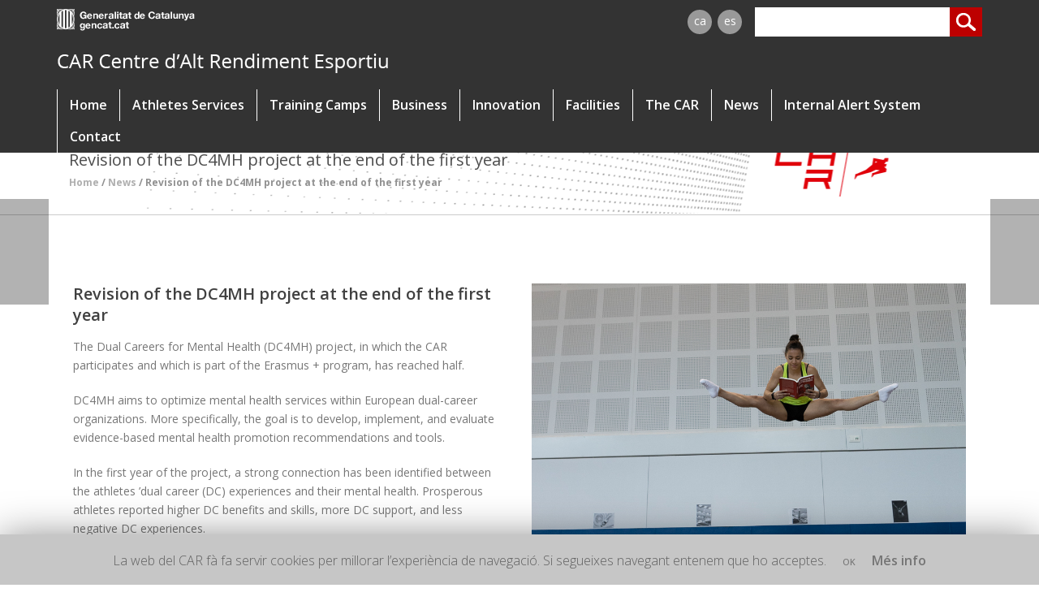

--- FILE ---
content_type: text/html; charset=UTF-8
request_url: https://www.car.edu/revisio-del-projecte-dc4mh-a-la-final-del-primer-any/?lang=en
body_size: 91276
content:
<!DOCTYPE html>
<html lang="en-US" >
<head>
    <title>Revision of the DC4MH project at the end of the first year &#8211; Centre d&#039;Alt Rendiment</title>

<link rel="stylesheet" href="https://www.car.edu/wp-content/plugins/sitepress-multilingual-cms/res/css/language-selector.css?v=3.4.0" type="text/css" media="all" />
<script type="text/javascript">var ajaxurl = "https://www.car.edu/wp-admin/admin-ajax.php"</script><meta name='robots' content='max-image-preview:large' />
<link rel="alternate" hreflang="ca" href="https://www.car.edu/revisio-del-projecte-dc4mh-a-la-final-del-primer-any/" />
<link rel="alternate" hreflang="es" href="https://www.car.edu/revisio-del-projecte-dc4mh-a-la-final-del-primer-any/?lang=es" />
<link rel="alternate" hreflang="en" href="https://www.car.edu/revisio-del-projecte-dc4mh-a-la-final-del-primer-any/?lang=en" />

<!-- Google Tag Manager for WordPress by gtm4wp.com -->
<script data-cfasync="false" type="text/javascript">//<![CDATA[
	var gtm4wp_datalayer_name = "dataLayer";
	var dataLayer = dataLayer || [];
//]]>
</script>
<!-- End Google Tag Manager for WordPress by gtm4wp.com --><style id="critical-path-css" type='text/css'>body,html{width:100%;height:100%;margin:0;padding:0}.page-preloader{top:0;left:0;z-index:999;position:fixed;height:100%;width:100%;text-align:center}.preloader-logo,.preloader-preview-area{top:50%;max-height:calc(50% - 20px);opacity:1}.preloader-preview-area{-webkit-animation-delay:-.2s;animation-delay:-.2s;-webkit-transform:translateY(100%);-ms-transform:translateY(100%);transform:translateY(100%);margin-top:10px;width:100%;text-align:center;position:absolute}.preloader-logo{max-width:90%;-webkit-transform:translateY(-100%);-ms-transform:translateY(-100%);transform:translateY(-100%);margin:-10px auto 0;position:relative}.ball-pulse>div,.ball-scale>div,.line-scale>div{margin:2px;display:inline-block}.ball-pulse>div{width:15px;height:15px;border-radius:100%;-webkit-animation:ball-pulse .75s infinite cubic-bezier(.2,.68,.18,1.08);animation:ball-pulse .75s infinite cubic-bezier(.2,.68,.18,1.08)}.ball-pulse>div:nth-child(1){-webkit-animation-delay:-.36s;animation-delay:-.36s}.ball-pulse>div:nth-child(2){-webkit-animation-delay:-.24s;animation-delay:-.24s}.ball-pulse>div:nth-child(3){-webkit-animation-delay:-.12s;animation-delay:-.12s}@-webkit-keyframes ball-pulse{0%,80%{-webkit-transform:scale(1);transform:scale(1);opacity:1}45%{-webkit-transform:scale(.1);transform:scale(.1);opacity:.7}}@keyframes ball-pulse{0%,80%{-webkit-transform:scale(1);transform:scale(1);opacity:1}45%{-webkit-transform:scale(.1);transform:scale(.1);opacity:.7}}.ball-clip-rotate-pulse{position:relative;-webkit-transform:translateY(-15px);-ms-transform:translateY(-15px);transform:translateY(-15px);display:inline-block}.ball-clip-rotate-pulse>div{-webkit-animation-fill-mode:both;animation-fill-mode:both;position:absolute;top:0;left:0;border-radius:100%}.ball-clip-rotate-pulse>div:first-child{height:36px;width:36px;top:7px;left:-7px;-webkit-animation:ball-clip-rotate-pulse-scale 1s 0s cubic-bezier(.09,.57,.49,.9) infinite;animation:ball-clip-rotate-pulse-scale 1s 0s cubic-bezier(.09,.57,.49,.9) infinite}.ball-clip-rotate-pulse>div:last-child{position:absolute;width:50px;height:50px;left:-16px;top:-2px;background:0 0;border:2px solid;-webkit-animation:ball-clip-rotate-pulse-rotate 1s 0s cubic-bezier(.09,.57,.49,.9) infinite;animation:ball-clip-rotate-pulse-rotate 1s 0s cubic-bezier(.09,.57,.49,.9) infinite;-webkit-animation-duration:1s;animation-duration:1s}@-webkit-keyframes ball-clip-rotate-pulse-rotate{0%{-webkit-transform:rotate(0) scale(1);transform:rotate(0) scale(1)}50%{-webkit-transform:rotate(180deg) scale(.6);transform:rotate(180deg) scale(.6)}100%{-webkit-transform:rotate(360deg) scale(1);transform:rotate(360deg) scale(1)}}@keyframes ball-clip-rotate-pulse-rotate{0%{-webkit-transform:rotate(0) scale(1);transform:rotate(0) scale(1)}50%{-webkit-transform:rotate(180deg) scale(.6);transform:rotate(180deg) scale(.6)}100%{-webkit-transform:rotate(360deg) scale(1);transform:rotate(360deg) scale(1)}}@-webkit-keyframes ball-clip-rotate-pulse-scale{30%{-webkit-transform:scale(.3);transform:scale(.3)}100%{-webkit-transform:scale(1);transform:scale(1)}}@keyframes ball-clip-rotate-pulse-scale{30%{-webkit-transform:scale(.3);transform:scale(.3)}100%{-webkit-transform:scale(1);transform:scale(1)}}@-webkit-keyframes square-spin{25%{-webkit-transform:perspective(100px) rotateX(180deg) rotateY(0);transform:perspective(100px) rotateX(180deg) rotateY(0)}50%{-webkit-transform:perspective(100px) rotateX(180deg) rotateY(180deg);transform:perspective(100px) rotateX(180deg) rotateY(180deg)}75%{-webkit-transform:perspective(100px) rotateX(0) rotateY(180deg);transform:perspective(100px) rotateX(0) rotateY(180deg)}100%{-webkit-transform:perspective(100px) rotateX(0) rotateY(0);transform:perspective(100px) rotateX(0) rotateY(0)}}@keyframes square-spin{25%{-webkit-transform:perspective(100px) rotateX(180deg) rotateY(0);transform:perspective(100px) rotateX(180deg) rotateY(0)}50%{-webkit-transform:perspective(100px) rotateX(180deg) rotateY(180deg);transform:perspective(100px) rotateX(180deg) rotateY(180deg)}75%{-webkit-transform:perspective(100px) rotateX(0) rotateY(180deg);transform:perspective(100px) rotateX(0) rotateY(180deg)}100%{-webkit-transform:perspective(100px) rotateX(0) rotateY(0);transform:perspective(100px) rotateX(0) rotateY(0)}}.square-spin{display:inline-block}.square-spin>div{width:50px;height:50px;-webkit-animation:square-spin 3s 0s cubic-bezier(.09,.57,.49,.9) infinite;animation:square-spin 3s 0s cubic-bezier(.09,.57,.49,.9) infinite}.cube-transition{position:relative;-webkit-transform:translate(-25px,-25px);-ms-transform:translate(-25px,-25px);transform:translate(-25px,-25px);display:inline-block}.cube-transition>div{width:15px;height:15px;position:absolute;top:-5px;left:-5px;-webkit-animation:cube-transition 1.6s 0s infinite ease-in-out;animation:cube-transition 1.6s 0s infinite ease-in-out}.cube-transition>div:last-child{-webkit-animation-delay:-.8s;animation-delay:-.8s}@-webkit-keyframes cube-transition{25%{-webkit-transform:translateX(50px) scale(.5) rotate(-90deg);transform:translateX(50px) scale(.5) rotate(-90deg)}50%{-webkit-transform:translate(50px,50px) rotate(-180deg);transform:translate(50px,50px) rotate(-180deg)}75%{-webkit-transform:translateY(50px) scale(.5) rotate(-270deg);transform:translateY(50px) scale(.5) rotate(-270deg)}100%{-webkit-transform:rotate(-360deg);transform:rotate(-360deg)}}@keyframes cube-transition{25%{-webkit-transform:translateX(50px) scale(.5) rotate(-90deg);transform:translateX(50px) scale(.5) rotate(-90deg)}50%{-webkit-transform:translate(50px,50px) rotate(-180deg);transform:translate(50px,50px) rotate(-180deg)}75%{-webkit-transform:translateY(50px) scale(.5) rotate(-270deg);transform:translateY(50px) scale(.5) rotate(-270deg)}100%{-webkit-transform:rotate(-360deg);transform:rotate(-360deg)}}.ball-scale>div{border-radius:100%;height:60px;width:60px;-webkit-animation:ball-scale 1s 0s ease-in-out infinite;animation:ball-scale 1s 0s ease-in-out infinite}@-webkit-keyframes ball-scale{0%{-webkit-transform:scale(0);transform:scale(0)}100%{-webkit-transform:scale(1);transform:scale(1);opacity:0}}@keyframes ball-scale{0%{-webkit-transform:scale(0);transform:scale(0)}100%{-webkit-transform:scale(1);transform:scale(1);opacity:0}}.line-scale>div{-webkit-animation-fill-mode:both;animation-fill-mode:both;width:5px;height:50px;border-radius:2px}.line-scale>div:nth-child(1){-webkit-animation:line-scale 1s -.5s infinite cubic-bezier(.2,.68,.18,1.08);animation:line-scale 1s -.5s infinite cubic-bezier(.2,.68,.18,1.08)}.line-scale>div:nth-child(2){-webkit-animation:line-scale 1s -.4s infinite cubic-bezier(.2,.68,.18,1.08);animation:line-scale 1s -.4s infinite cubic-bezier(.2,.68,.18,1.08)}.line-scale>div:nth-child(3){-webkit-animation:line-scale 1s -.3s infinite cubic-bezier(.2,.68,.18,1.08);animation:line-scale 1s -.3s infinite cubic-bezier(.2,.68,.18,1.08)}.line-scale>div:nth-child(4){-webkit-animation:line-scale 1s -.2s infinite cubic-bezier(.2,.68,.18,1.08);animation:line-scale 1s -.2s infinite cubic-bezier(.2,.68,.18,1.08)}.line-scale>div:nth-child(5){-webkit-animation:line-scale 1s -.1s infinite cubic-bezier(.2,.68,.18,1.08);animation:line-scale 1s -.1s infinite cubic-bezier(.2,.68,.18,1.08)}@-webkit-keyframes line-scale{0%,100%{-webkit-transform:scaley(1);transform:scaley(1)}50%{-webkit-transform:scaley(.4);transform:scaley(.4)}}@keyframes line-scale{0%,100%{-webkit-transform:scaley(1);transform:scaley(1)}50%{-webkit-transform:scaley(.4);transform:scaley(.4)}}.ball-scale-multiple{position:relative;-webkit-transform:translateY(30px);-ms-transform:translateY(30px);transform:translateY(30px);display:inline-block}.ball-scale-multiple>div{border-radius:100%;position:absolute;left:-30px;top:0;opacity:0;margin:0;width:50px;height:50px;-webkit-animation:ball-scale-multiple 1s 0s linear infinite;animation:ball-scale-multiple 1s 0s linear infinite}.ball-scale-multiple>div:nth-child(2),.ball-scale-multiple>div:nth-child(3){-webkit-animation-delay:-.2s;animation-delay:-.2s}@-webkit-keyframes ball-scale-multiple{0%{-webkit-transform:scale(0);transform:scale(0);opacity:0}5%{opacity:1}100%{-webkit-transform:scale(1);transform:scale(1);opacity:0}}@keyframes ball-scale-multiple{0%{-webkit-transform:scale(0);transform:scale(0);opacity:0}5%{opacity:1}100%{-webkit-transform:scale(1);transform:scale(1);opacity:0}}.ball-pulse-sync{display:inline-block}.ball-pulse-sync>div{width:15px;height:15px;border-radius:100%;margin:2px;-webkit-animation-fill-mode:both;animation-fill-mode:both;display:inline-block}.ball-pulse-sync>div:nth-child(1){-webkit-animation:ball-pulse-sync .6s -.21s infinite ease-in-out;animation:ball-pulse-sync .6s -.21s infinite ease-in-out}.ball-pulse-sync>div:nth-child(2){-webkit-animation:ball-pulse-sync .6s -.14s infinite ease-in-out;animation:ball-pulse-sync .6s -.14s infinite ease-in-out}.ball-pulse-sync>div:nth-child(3){-webkit-animation:ball-pulse-sync .6s -70ms infinite ease-in-out;animation:ball-pulse-sync .6s -70ms infinite ease-in-out}@-webkit-keyframes ball-pulse-sync{33%{-webkit-transform:translateY(10px);transform:translateY(10px)}66%{-webkit-transform:translateY(-10px);transform:translateY(-10px)}100%{-webkit-transform:translateY(0);transform:translateY(0)}}@keyframes ball-pulse-sync{33%{-webkit-transform:translateY(10px);transform:translateY(10px)}66%{-webkit-transform:translateY(-10px);transform:translateY(-10px)}100%{-webkit-transform:translateY(0);transform:translateY(0)}}.transparent-circle{display:inline-block;border-top:.5em solid rgba(255,255,255,.2);border-right:.5em solid rgba(255,255,255,.2);border-bottom:.5em solid rgba(255,255,255,.2);border-left:.5em solid #fff;-webkit-transform:translateZ(0);transform:translateZ(0);-webkit-animation:transparent-circle 1.1s infinite linear;animation:transparent-circle 1.1s infinite linear;width:50px;height:50px;border-radius:50%}.transparent-circle:after{border-radius:50%;width:10em;height:10em}@-webkit-keyframes transparent-circle{0%{-webkit-transform:rotate(0);transform:rotate(0)}100%{-webkit-transform:rotate(360deg);transform:rotate(360deg)}}@keyframes transparent-circle{0%{-webkit-transform:rotate(0);transform:rotate(0)}100%{-webkit-transform:rotate(360deg);transform:rotate(360deg)}}.ball-spin-fade-loader{position:relative;top:-10px;left:-10px;display:inline-block}.ball-spin-fade-loader>div{width:15px;height:15px;border-radius:100%;margin:2px;position:absolute;-webkit-animation:ball-spin-fade-loader 1s infinite linear;animation:ball-spin-fade-loader 1s infinite linear}.ball-spin-fade-loader>div:nth-child(1){top:25px;left:0;animation-delay:-.84s;-webkit-animation-delay:-.84s}.ball-spin-fade-loader>div:nth-child(2){top:17.05px;left:17.05px;animation-delay:-.72s;-webkit-animation-delay:-.72s}.ball-spin-fade-loader>div:nth-child(3){top:0;left:25px;animation-delay:-.6s;-webkit-animation-delay:-.6s}.ball-spin-fade-loader>div:nth-child(4){top:-17.05px;left:17.05px;animation-delay:-.48s;-webkit-animation-delay:-.48s}.ball-spin-fade-loader>div:nth-child(5){top:-25px;left:0;animation-delay:-.36s;-webkit-animation-delay:-.36s}.ball-spin-fade-loader>div:nth-child(6){top:-17.05px;left:-17.05px;animation-delay:-.24s;-webkit-animation-delay:-.24s}.ball-spin-fade-loader>div:nth-child(7){top:0;left:-25px;animation-delay:-.12s;-webkit-animation-delay:-.12s}.ball-spin-fade-loader>div:nth-child(8){top:17.05px;left:-17.05px;animation-delay:0s;-webkit-animation-delay:0s}@-webkit-keyframes ball-spin-fade-loader{50%{opacity:.3;-webkit-transform:scale(.4);transform:scale(.4)}100%{opacity:1;-webkit-transform:scale(1);transform:scale(1)}}@keyframes ball-spin-fade-loader{50%{opacity:.3;-webkit-transform:scale(.4);transform:scale(.4)}100%{opacity:1;-webkit-transform:scale(1);transform:scale(1)}}</style>
<meta charset="UTF-8" />
<meta name="viewport" content="width=device-width, initial-scale=1.0, minimum-scale=1.0, maximum-scale=1.0, user-scalable=0" />
<meta http-equiv="X-UA-Compatible" content="IE=edge,chrome=1" />
<meta http-equiv="Content-Type" content="text/html; charset=utf-8"/>
<meta name="format-detection" content="telephone=no">
<link rel='dns-prefetch' href='//fonts.googleapis.com' />
<link rel="alternate" type="application/rss+xml" title="Centre d&#039;Alt Rendiment &raquo; Feed" href="https://www.car.edu/feed/?lang=en" />
<link rel="alternate" type="application/rss+xml" title="Centre d&#039;Alt Rendiment &raquo; Comments Feed" href="https://www.car.edu/comments/feed/?lang=en" />

<link rel="shortcut icon" href="https://www.car.edu/wp-content/uploads/2016/07/favicon.gif"  />
<link rel="alternate" type="application/rss+xml" title="Centre d&#039;Alt Rendiment &raquo; Revision of the DC4MH project at the end of the first year Comments Feed" href="https://www.car.edu/revisio-del-projecte-dc4mh-a-la-final-del-primer-any/feed/?lang=en" />
<script type="text/javascript">
window.abb = {};
php = {};
window.PHP = {};
PHP.ajax = "https://www.car.edu/wp-admin/admin-ajax.php";PHP.wp_p_id = "8598";var mk_header_parallax, mk_banner_parallax, mk_page_parallax, mk_footer_parallax, mk_body_parallax;
var mk_images_dir = "https://www.car.edu/wp-content/themes/jupiter_OLD/assets/images",
mk_theme_js_path = "https://www.car.edu/wp-content/themes/jupiter_OLD/assets/js",
mk_theme_dir = "https://www.car.edu/wp-content/themes/jupiter_OLD",
mk_captcha_placeholder = "Enter Captcha",
mk_captcha_invalid_txt = "Invalid. Try again.",
mk_captcha_correct_txt = "Captcha correct.",
mk_responsive_nav_width = 1140,
mk_vertical_header_back = "Back",
mk_vertical_header_anim = "1",
mk_check_rtl = true,
mk_grid_width = 1140,
mk_ajax_search_option = "toolbar",
mk_preloader_bg_color = "#ffffff",
mk_accent_color = "#ff0000",
mk_go_to_top =  "true",
mk_smooth_scroll =  "true",
mk_preloader_bar_color = "#ff0000",
mk_preloader_logo = "https://www.car.edu/wp-content/uploads/2016/07/Ident-Negre-2_2.gif";
var mk_header_parallax = false,
mk_banner_parallax = false,
mk_page_parallax = false,
mk_footer_parallax = false,
mk_body_parallax = false,
mk_no_more_posts = "No More Posts";
</script>
<script type="text/javascript">
window._wpemojiSettings = {"baseUrl":"https:\/\/s.w.org\/images\/core\/emoji\/14.0.0\/72x72\/","ext":".png","svgUrl":"https:\/\/s.w.org\/images\/core\/emoji\/14.0.0\/svg\/","svgExt":".svg","source":{"concatemoji":"https:\/\/www.car.edu\/wp-includes\/js\/wp-emoji-release.min.js?ver=6.2.8"}};
/*! This file is auto-generated */
!function(e,a,t){var n,r,o,i=a.createElement("canvas"),p=i.getContext&&i.getContext("2d");function s(e,t){p.clearRect(0,0,i.width,i.height),p.fillText(e,0,0);e=i.toDataURL();return p.clearRect(0,0,i.width,i.height),p.fillText(t,0,0),e===i.toDataURL()}function c(e){var t=a.createElement("script");t.src=e,t.defer=t.type="text/javascript",a.getElementsByTagName("head")[0].appendChild(t)}for(o=Array("flag","emoji"),t.supports={everything:!0,everythingExceptFlag:!0},r=0;r<o.length;r++)t.supports[o[r]]=function(e){if(p&&p.fillText)switch(p.textBaseline="top",p.font="600 32px Arial",e){case"flag":return s("\ud83c\udff3\ufe0f\u200d\u26a7\ufe0f","\ud83c\udff3\ufe0f\u200b\u26a7\ufe0f")?!1:!s("\ud83c\uddfa\ud83c\uddf3","\ud83c\uddfa\u200b\ud83c\uddf3")&&!s("\ud83c\udff4\udb40\udc67\udb40\udc62\udb40\udc65\udb40\udc6e\udb40\udc67\udb40\udc7f","\ud83c\udff4\u200b\udb40\udc67\u200b\udb40\udc62\u200b\udb40\udc65\u200b\udb40\udc6e\u200b\udb40\udc67\u200b\udb40\udc7f");case"emoji":return!s("\ud83e\udef1\ud83c\udffb\u200d\ud83e\udef2\ud83c\udfff","\ud83e\udef1\ud83c\udffb\u200b\ud83e\udef2\ud83c\udfff")}return!1}(o[r]),t.supports.everything=t.supports.everything&&t.supports[o[r]],"flag"!==o[r]&&(t.supports.everythingExceptFlag=t.supports.everythingExceptFlag&&t.supports[o[r]]);t.supports.everythingExceptFlag=t.supports.everythingExceptFlag&&!t.supports.flag,t.DOMReady=!1,t.readyCallback=function(){t.DOMReady=!0},t.supports.everything||(n=function(){t.readyCallback()},a.addEventListener?(a.addEventListener("DOMContentLoaded",n,!1),e.addEventListener("load",n,!1)):(e.attachEvent("onload",n),a.attachEvent("onreadystatechange",function(){"complete"===a.readyState&&t.readyCallback()})),(e=t.source||{}).concatemoji?c(e.concatemoji):e.wpemoji&&e.twemoji&&(c(e.twemoji),c(e.wpemoji)))}(window,document,window._wpemojiSettings);
</script>
<style type="text/css">
img.wp-smiley,
img.emoji {
	display: inline !important;
	border: none !important;
	box-shadow: none !important;
	height: 1em !important;
	width: 1em !important;
	margin: 0 0.07em !important;
	vertical-align: -0.1em !important;
	background: none !important;
	padding: 0 !important;
}
</style>
	<link rel='stylesheet' id='wp-block-library-css' href='https://www.car.edu/wp-includes/css/dist/block-library/style.min.css?ver=6.2.8' type='text/css' media='all' />
<link rel='stylesheet' id='classic-theme-styles-css' href='https://www.car.edu/wp-includes/css/classic-themes.min.css?ver=6.2.8' type='text/css' media='all' />
<style id='global-styles-inline-css' type='text/css'>
body{--wp--preset--color--black: #000000;--wp--preset--color--cyan-bluish-gray: #abb8c3;--wp--preset--color--white: #ffffff;--wp--preset--color--pale-pink: #f78da7;--wp--preset--color--vivid-red: #cf2e2e;--wp--preset--color--luminous-vivid-orange: #ff6900;--wp--preset--color--luminous-vivid-amber: #fcb900;--wp--preset--color--light-green-cyan: #7bdcb5;--wp--preset--color--vivid-green-cyan: #00d084;--wp--preset--color--pale-cyan-blue: #8ed1fc;--wp--preset--color--vivid-cyan-blue: #0693e3;--wp--preset--color--vivid-purple: #9b51e0;--wp--preset--gradient--vivid-cyan-blue-to-vivid-purple: linear-gradient(135deg,rgba(6,147,227,1) 0%,rgb(155,81,224) 100%);--wp--preset--gradient--light-green-cyan-to-vivid-green-cyan: linear-gradient(135deg,rgb(122,220,180) 0%,rgb(0,208,130) 100%);--wp--preset--gradient--luminous-vivid-amber-to-luminous-vivid-orange: linear-gradient(135deg,rgba(252,185,0,1) 0%,rgba(255,105,0,1) 100%);--wp--preset--gradient--luminous-vivid-orange-to-vivid-red: linear-gradient(135deg,rgba(255,105,0,1) 0%,rgb(207,46,46) 100%);--wp--preset--gradient--very-light-gray-to-cyan-bluish-gray: linear-gradient(135deg,rgb(238,238,238) 0%,rgb(169,184,195) 100%);--wp--preset--gradient--cool-to-warm-spectrum: linear-gradient(135deg,rgb(74,234,220) 0%,rgb(151,120,209) 20%,rgb(207,42,186) 40%,rgb(238,44,130) 60%,rgb(251,105,98) 80%,rgb(254,248,76) 100%);--wp--preset--gradient--blush-light-purple: linear-gradient(135deg,rgb(255,206,236) 0%,rgb(152,150,240) 100%);--wp--preset--gradient--blush-bordeaux: linear-gradient(135deg,rgb(254,205,165) 0%,rgb(254,45,45) 50%,rgb(107,0,62) 100%);--wp--preset--gradient--luminous-dusk: linear-gradient(135deg,rgb(255,203,112) 0%,rgb(199,81,192) 50%,rgb(65,88,208) 100%);--wp--preset--gradient--pale-ocean: linear-gradient(135deg,rgb(255,245,203) 0%,rgb(182,227,212) 50%,rgb(51,167,181) 100%);--wp--preset--gradient--electric-grass: linear-gradient(135deg,rgb(202,248,128) 0%,rgb(113,206,126) 100%);--wp--preset--gradient--midnight: linear-gradient(135deg,rgb(2,3,129) 0%,rgb(40,116,252) 100%);--wp--preset--duotone--dark-grayscale: url('#wp-duotone-dark-grayscale');--wp--preset--duotone--grayscale: url('#wp-duotone-grayscale');--wp--preset--duotone--purple-yellow: url('#wp-duotone-purple-yellow');--wp--preset--duotone--blue-red: url('#wp-duotone-blue-red');--wp--preset--duotone--midnight: url('#wp-duotone-midnight');--wp--preset--duotone--magenta-yellow: url('#wp-duotone-magenta-yellow');--wp--preset--duotone--purple-green: url('#wp-duotone-purple-green');--wp--preset--duotone--blue-orange: url('#wp-duotone-blue-orange');--wp--preset--font-size--small: 13px;--wp--preset--font-size--medium: 20px;--wp--preset--font-size--large: 36px;--wp--preset--font-size--x-large: 42px;--wp--preset--spacing--20: 0.44rem;--wp--preset--spacing--30: 0.67rem;--wp--preset--spacing--40: 1rem;--wp--preset--spacing--50: 1.5rem;--wp--preset--spacing--60: 2.25rem;--wp--preset--spacing--70: 3.38rem;--wp--preset--spacing--80: 5.06rem;--wp--preset--shadow--natural: 6px 6px 9px rgba(0, 0, 0, 0.2);--wp--preset--shadow--deep: 12px 12px 50px rgba(0, 0, 0, 0.4);--wp--preset--shadow--sharp: 6px 6px 0px rgba(0, 0, 0, 0.2);--wp--preset--shadow--outlined: 6px 6px 0px -3px rgba(255, 255, 255, 1), 6px 6px rgba(0, 0, 0, 1);--wp--preset--shadow--crisp: 6px 6px 0px rgba(0, 0, 0, 1);}:where(.is-layout-flex){gap: 0.5em;}body .is-layout-flow > .alignleft{float: left;margin-inline-start: 0;margin-inline-end: 2em;}body .is-layout-flow > .alignright{float: right;margin-inline-start: 2em;margin-inline-end: 0;}body .is-layout-flow > .aligncenter{margin-left: auto !important;margin-right: auto !important;}body .is-layout-constrained > .alignleft{float: left;margin-inline-start: 0;margin-inline-end: 2em;}body .is-layout-constrained > .alignright{float: right;margin-inline-start: 2em;margin-inline-end: 0;}body .is-layout-constrained > .aligncenter{margin-left: auto !important;margin-right: auto !important;}body .is-layout-constrained > :where(:not(.alignleft):not(.alignright):not(.alignfull)){max-width: var(--wp--style--global--content-size);margin-left: auto !important;margin-right: auto !important;}body .is-layout-constrained > .alignwide{max-width: var(--wp--style--global--wide-size);}body .is-layout-flex{display: flex;}body .is-layout-flex{flex-wrap: wrap;align-items: center;}body .is-layout-flex > *{margin: 0;}:where(.wp-block-columns.is-layout-flex){gap: 2em;}.has-black-color{color: var(--wp--preset--color--black) !important;}.has-cyan-bluish-gray-color{color: var(--wp--preset--color--cyan-bluish-gray) !important;}.has-white-color{color: var(--wp--preset--color--white) !important;}.has-pale-pink-color{color: var(--wp--preset--color--pale-pink) !important;}.has-vivid-red-color{color: var(--wp--preset--color--vivid-red) !important;}.has-luminous-vivid-orange-color{color: var(--wp--preset--color--luminous-vivid-orange) !important;}.has-luminous-vivid-amber-color{color: var(--wp--preset--color--luminous-vivid-amber) !important;}.has-light-green-cyan-color{color: var(--wp--preset--color--light-green-cyan) !important;}.has-vivid-green-cyan-color{color: var(--wp--preset--color--vivid-green-cyan) !important;}.has-pale-cyan-blue-color{color: var(--wp--preset--color--pale-cyan-blue) !important;}.has-vivid-cyan-blue-color{color: var(--wp--preset--color--vivid-cyan-blue) !important;}.has-vivid-purple-color{color: var(--wp--preset--color--vivid-purple) !important;}.has-black-background-color{background-color: var(--wp--preset--color--black) !important;}.has-cyan-bluish-gray-background-color{background-color: var(--wp--preset--color--cyan-bluish-gray) !important;}.has-white-background-color{background-color: var(--wp--preset--color--white) !important;}.has-pale-pink-background-color{background-color: var(--wp--preset--color--pale-pink) !important;}.has-vivid-red-background-color{background-color: var(--wp--preset--color--vivid-red) !important;}.has-luminous-vivid-orange-background-color{background-color: var(--wp--preset--color--luminous-vivid-orange) !important;}.has-luminous-vivid-amber-background-color{background-color: var(--wp--preset--color--luminous-vivid-amber) !important;}.has-light-green-cyan-background-color{background-color: var(--wp--preset--color--light-green-cyan) !important;}.has-vivid-green-cyan-background-color{background-color: var(--wp--preset--color--vivid-green-cyan) !important;}.has-pale-cyan-blue-background-color{background-color: var(--wp--preset--color--pale-cyan-blue) !important;}.has-vivid-cyan-blue-background-color{background-color: var(--wp--preset--color--vivid-cyan-blue) !important;}.has-vivid-purple-background-color{background-color: var(--wp--preset--color--vivid-purple) !important;}.has-black-border-color{border-color: var(--wp--preset--color--black) !important;}.has-cyan-bluish-gray-border-color{border-color: var(--wp--preset--color--cyan-bluish-gray) !important;}.has-white-border-color{border-color: var(--wp--preset--color--white) !important;}.has-pale-pink-border-color{border-color: var(--wp--preset--color--pale-pink) !important;}.has-vivid-red-border-color{border-color: var(--wp--preset--color--vivid-red) !important;}.has-luminous-vivid-orange-border-color{border-color: var(--wp--preset--color--luminous-vivid-orange) !important;}.has-luminous-vivid-amber-border-color{border-color: var(--wp--preset--color--luminous-vivid-amber) !important;}.has-light-green-cyan-border-color{border-color: var(--wp--preset--color--light-green-cyan) !important;}.has-vivid-green-cyan-border-color{border-color: var(--wp--preset--color--vivid-green-cyan) !important;}.has-pale-cyan-blue-border-color{border-color: var(--wp--preset--color--pale-cyan-blue) !important;}.has-vivid-cyan-blue-border-color{border-color: var(--wp--preset--color--vivid-cyan-blue) !important;}.has-vivid-purple-border-color{border-color: var(--wp--preset--color--vivid-purple) !important;}.has-vivid-cyan-blue-to-vivid-purple-gradient-background{background: var(--wp--preset--gradient--vivid-cyan-blue-to-vivid-purple) !important;}.has-light-green-cyan-to-vivid-green-cyan-gradient-background{background: var(--wp--preset--gradient--light-green-cyan-to-vivid-green-cyan) !important;}.has-luminous-vivid-amber-to-luminous-vivid-orange-gradient-background{background: var(--wp--preset--gradient--luminous-vivid-amber-to-luminous-vivid-orange) !important;}.has-luminous-vivid-orange-to-vivid-red-gradient-background{background: var(--wp--preset--gradient--luminous-vivid-orange-to-vivid-red) !important;}.has-very-light-gray-to-cyan-bluish-gray-gradient-background{background: var(--wp--preset--gradient--very-light-gray-to-cyan-bluish-gray) !important;}.has-cool-to-warm-spectrum-gradient-background{background: var(--wp--preset--gradient--cool-to-warm-spectrum) !important;}.has-blush-light-purple-gradient-background{background: var(--wp--preset--gradient--blush-light-purple) !important;}.has-blush-bordeaux-gradient-background{background: var(--wp--preset--gradient--blush-bordeaux) !important;}.has-luminous-dusk-gradient-background{background: var(--wp--preset--gradient--luminous-dusk) !important;}.has-pale-ocean-gradient-background{background: var(--wp--preset--gradient--pale-ocean) !important;}.has-electric-grass-gradient-background{background: var(--wp--preset--gradient--electric-grass) !important;}.has-midnight-gradient-background{background: var(--wp--preset--gradient--midnight) !important;}.has-small-font-size{font-size: var(--wp--preset--font-size--small) !important;}.has-medium-font-size{font-size: var(--wp--preset--font-size--medium) !important;}.has-large-font-size{font-size: var(--wp--preset--font-size--large) !important;}.has-x-large-font-size{font-size: var(--wp--preset--font-size--x-large) !important;}
.wp-block-navigation a:where(:not(.wp-element-button)){color: inherit;}
:where(.wp-block-columns.is-layout-flex){gap: 2em;}
.wp-block-pullquote{font-size: 1.5em;line-height: 1.6;}
</style>
<link rel='stylesheet' id='cookie-law-info-css' href='https://www.car.edu/wp-content/plugins/cookie-law-info/public/css/cookie-law-info-public.css?ver=1.7.6' type='text/css' media='all' />
<link rel='stylesheet' id='cookie-law-info-gdpr-css' href='https://www.car.edu/wp-content/plugins/cookie-law-info/public/css/cookie-law-info-gdpr.css?ver=1.7.6' type='text/css' media='all' />
<link rel='stylesheet' id='rs-plugin-settings-css' href='https://www.car.edu/wp-content/plugins/revslider/public/assets/css/settings.css?ver=5.2.6' type='text/css' media='all' />
<style id='rs-plugin-settings-inline-css' type='text/css'>
#rs-demo-id {}
</style>
<link rel='stylesheet' id='js-media-query-css' href='https://www.car.edu/wp-content/themes/jupiter_OLD/assets/stylesheet/min/media.css?ver=5.1.3' type='text/css' media='all' />
<link rel='stylesheet' id='theme-styles-css' href='https://www.car.edu/wp-content/themes/jupiter_OLD/assets/stylesheet/min/core-styles.css?ver=5.1.3' type='text/css' media='all' />
<link rel='stylesheet' id='google-font-api-special-1-css' href='https://fonts.googleapis.com/css?family=Open+Sans%3A100italic%2C200italic%2C300italic%2C400italic%2C500italic%2C600italic%2C700italic%2C800italic%2C900italic%2C100%2C200%2C300%2C400%2C500%2C600%2C700%2C800%2C900&#038;ver=6.2.8' type='text/css' media='all' />
<link rel='stylesheet' id='theme-dynamic-styles-css' href='https://www.car.edu/wp-content/themes/jupiter_OLD/custom.css?ver=6.2.8' type='text/css' media='all' />
<style id='theme-dynamic-styles-inline-css' type='text/css'>
body { background-color:#fff; } .mk-header { background-color:#f7f7f7;background-size:cover;-webkit-background-size:cover;-moz-background-size:cover; } .mk-header-bg { } .mk-classic-nav-bg { background-color:#333333; } #theme-page { background:-webkit-linear-gradient(top, 0%, #ffffff 100%);background:linear-gradient(to bottom, 0%, #ffffff 100%) } #mk-footer { } #mk-boxed-layout { -webkit-box-shadow:0 0 0px rgba(0, 0, 0, 0); -moz-box-shadow:0 0 0px rgba(0, 0, 0, 0); box-shadow:0 0 0px rgba(0, 0, 0, 0); } .mk-news-tab .mk-tabs-tabs .is-active a, .mk-fancy-title.pattern-style span, .mk-fancy-title.pattern-style.color-gradient span:after, .page-bg-color { background-color:; } .page-title { font-size:20px; color:#4d4d4d; text-transform:none; font-weight:400; letter-spacing:0px; } .page-subtitle { font-size:14px; line-height:100%; color:#a3a3a3; font-size:14px; text-transform:none; } .mk-header { border-bottom:1px solid #ffffff; } .header-style-1 .mk-header-padding-wrapper, .header-style-2 .mk-header-padding-wrapper, .header-style-3 .mk-header-padding-wrapper { padding-top:161px; } @font-face { font-family:'star'; src:url('https://www.car.edu/wp-content/themes/jupiter_OLD/assets/stylesheet/fonts/star/font.eot'); src:url('https://www.car.edu/wp-content/themes/jupiter_OLD/assets/stylesheet/fonts/star/font.eot?#iefix') format('embedded-opentype'), url('https://www.car.edu/wp-content/themes/jupiter_OLD/assets/stylesheet/fonts/star/font.woff') format('woff'), url('https://www.car.edu/wp-content/themes/jupiter_OLD/assets/stylesheet/fonts/star/font.ttf') format('truetype'), url('https://www.car.edu/wp-content/themes/jupiter_OLD/assets/stylesheet/fonts/star/font.svg#star') format('svg'); font-weight:normal; font-style:normal; } @font-face { font-family:'WooCommerce'; src:url('https://www.car.edu/wp-content/themes/jupiter_OLD/assets/stylesheet/fonts/woocommerce/font.eot'); src:url('https://www.car.edu/wp-content/themes/jupiter_OLD/assets/stylesheet/fonts/woocommerce/font.eot?#iefix') format('embedded-opentype'), url('https://www.car.edu/wp-content/themes/jupiter_OLD/assets/stylesheet/fonts/woocommerce/font.woff') format('woff'), url('https://www.car.edu/wp-content/themes/jupiter_OLD/assets/stylesheet/fonts/woocommerce/font.ttf') format('truetype'), url('https://www.car.edu/wp-content/themes/jupiter_OLD/assets/stylesheet/fonts/woocommerce/font.svg#WooCommerce') format('svg'); font-weight:normal; font-style:normal; } #text-block-2 { margin-bottom:0px; text-align:left; } #text-block-3 { margin-bottom:0px; text-align:left; } .mk-header .mk-header-bg { background-color:#333333; } .header-style-2 .mk-header-padding-wrapper { padding-top:150px; } .mk-header-tagline { display:block; float:left; margin:0.82em 0 2.2em 0; } .mk-desktop-logo { } .header-logo .mk-resposnive-logo, .logo-in-middle .header-logo { } .header-style-2 .header-logo { position:absolute !important; top:5px !important; } .mk-grid .add-header-height { line-height:inherit; } .mk-header-inner { line-height:inherit !important; } .mk-language-nav { display:none; } .mk-toolbar-holder { text-align:right; } ul#menu-idiomas, ul#menu-idiomas-es, ul#menu-idiomas-en { margin-top:12px; } ul#menu-idiomas li a, ul#menu-idiomas-es li a, ul#menu-idiomas-en li a { border-right:none; background:rgba(255,255,255,0.5); border-radius:100%; margin-left:.5em; color:#FFF; font-size:1em; height:2.000em; width:2.000em; text-align:center; line-height:1.8em; padding:1px; opacity:1; } ul#menu-idiomas li.menu-item-language-current, ul#menu-idiomas-es li.menu-item-language-current, ul#menu-idiomas-en li.menu-item-language-current { display:none; } ul#menu-idiomas li a:hover, ul#menu-idiomas-es li a:hover, ul#menu-idiomas-en li a:hover { background:rgba(255,255,255,1); color:#333; } .mk-header-toolbar, .mk-header-toolbar .mk-header-searchform { line-height:inherit !important; } .mk-header-toolbar .mk-header-searchform { margin-top:0.625em; } .mk-header-searchform span { border-radius:0px; background-color:#BD0000; } .mk-header-searchform span .text-input { background:#FFF; font-size:14px; height:36px; line-height:16px; border-radius:0px; padding:3px 15px 3px 20px; opacity:1; color:#666; } input#s.text-input, input#s.text-input.on-close-state { width:240px !important; margin-right:40px; } ::-webkit-input-placeholder { opacity:0; -webkit-transition:opacity 0.5s; transition:opacity 0.5s; } :-moz-placeholder { opacity:0; -moz-transition:opacity 0.5s; transition:opacity 0.5s; } ::-moz-placeholder { opacity:0; -moz-transition:opacity 0.5s; transition:opacity 0.5s; } :-ms-input-placeholder { opacity:0; -ms-transition:opacity 0.5s; transition:opacity 0.5s; } .header-search-btn { background:url("/wp-content/uploads/2016/06/NG_ico_lupa.png"); background-repeat:no-repeat; width:24px; height:24px; } .mk-header-searchform span i { opacity:1; } .mk-header-searchform span .mk-icon-search { left:inherit; right:30px; margin-top:-11px; margin-right:2px; } .menu-hover-style-4 .main-navigation-ul>li.menu-item>a.menu-item-link { border-left:1px solid #ffffff; margin-left:0px; } .menu-hover-style-4 .main-navigation-ul>li.menu-item, .menu-hover-style-4 .main-navigation-ul>li.menu-item>a.menu-item-link { font-size:16px; font-weight:600; } .menu-hover-style-4 .main-navigation-ul>li.menu-item { line-height:20px; } .menu-hover-style-4 .main-navigation-ul>li.menu-item>a.menu-item-link { padding:0.5em 1.125em; } .mk-toolbar-holder { padding:0px; } .page-title { margin:20px 20px 0px 15px; } #mk-page-introduce { background-color:#ffffff; background-image:url("https://www.car.edu/wp-content/uploads/2016/07/title_background2.png"); background-repeat:no-repeat; background-position:center; } #mk-breadcrumbs .mk-breadcrumbs-inner { float:none; font-size:12px; text-transform:none; letter-spacing:0px; } #mk-breadcrumbs .mk-breadcrumbs-inner { padding:10px 15px 28px; } #mk-footer { background-color:#efefef; } #mk-footer .widgettitle { text-transform:none !important; margin-bottom:10px; letter-spacing:0px !important; font-weight:600 !important; font-size:1.125em !important; } #mk-footer .widget_nav_menu ul li a { padding:0px; font-size:.830em; font-weight:600; } .widget_nav_menu ul .page_item_has_children:before, .widget_nav_menu ul.menu>.menu-item-has-children:before { top:0px; } #mk-footer .widget_nav_menu ul ul.sub-menu { margin-left:20px; } .mk-footer-copyright { letter-spacing:0px !important; opacity:1; } .responsive-search-button { display:none !important; } @media screen and (max-width:1140px) { .mk-header-tagline { margin-bottom:0; width:inherit !important; float:left !important; margin:0.82em 0 0 0 !important; } .mk-header-toolbar { padding:0 15px; display:block; } .header-style-2 .header-logo { top:0px !important; } .header-logo { text-align:center !important; max-height:40px !important; top:0px !important; } .mobile-align-right .mk-nav-responsive-link { left:0px; padding-left:15px; margin-top:-18px; } .mk-responsive-nav .mk-nav-arrow { background:url('/wp-content/uploads/2016/07/NG_ico_obrir.png') no-repeat center center; height:44px; } .mk-responsive-nav .mk-nav-arrow.mk-nav-sub-opened { background:url('/wp-content/uploads/2016/07/NG_ico_tancar.png') no-repeat center center; } .mk-responsive-nav li.menu-item a { color:#fff !important; background:linear-gradient(to bottom, rgba(109, 109, 109, 1) 0%, rgba(94, 94, 94, 1) 100% ); background-repeat:no-repeat; background-position:left center; border-top:none; text-transform:inherit; font-size:16px; } .mk-responsive-nav li ul { padding-left:0px; } .mk-responsive-nav li.menu-item ul li.menu-item a { background:#eee !important; color:#333 !important; } } @media screen and (max-width:700px) { .mk-header-toolbar { display:none; } #mk-breadcrumbs .mk-breadcrumbs-inner { text-align:left; } } #theme-page { background-color:#fff; border-top:solid 1px #cccccc; } .twitterBox { font-size:1em; } .twitterBox .tweet_header a { font-size:1.5em; } } .master-holder h4 { font-size:16px; color:#404040; line-height:24px; font-weight:600; text-transform:none; } .posts-carousel .detail-holder { min-height:50px; background-color:#ffffff; } .single-social-section .mk-love-holder{ visibility:hidden; } .mk-header-searchform span .mk-icon-search { right:15px; } .mk-header-searchform span i { color:#BD0000; } .mk-svg-icon { visibility:hidden; } .menu-idiomas-container { width:50px; }
</style>
<link rel='stylesheet' id='js_composer_front-css' href='https://www.car.edu/wp-content/plugins/js_composer_theme/assets/css/js_composer.min.css?ver=4.11.3' type='text/css' media='all' />
<link rel='stylesheet' id='global-assets-css-css' href='https://www.car.edu/wp-content/uploads/mk_assets/components-production.min.css?ver=1768489857' type='text/css' media='all' />
<link rel='stylesheet' id='theme-options-css' href='https://www.car.edu/wp-content/uploads/mk_assets/theme-options-production.css?ver=1768489857' type='text/css' media='all' />
<link rel='stylesheet' id='mk-style-css' href='https://www.car.edu/wp-content/themes/jupiter_OLD/style.css?ver=6.2.8' type='text/css' media='all' />
<script type='text/javascript' src='https://www.car.edu/wp-includes/js/jquery/jquery.min.js?ver=3.6.4' id='jquery-core-js'></script>
<script type='text/javascript' src='https://www.car.edu/wp-includes/js/jquery/jquery-migrate.min.js?ver=3.4.0' id='jquery-migrate-js'></script>
<script type='text/javascript' id='cookie-law-info-js-extra'>
/* <![CDATA[ */
var Cli_Data = {"nn_cookie_ids":[],"cookielist":[]};
var log_object = {"ajax_url":"https:\/\/www.car.edu\/wp-admin\/admin-ajax.php"};
/* ]]> */
</script>
<script type='text/javascript' src='https://www.car.edu/wp-content/plugins/cookie-law-info/public/js/cookie-law-info-public.js?ver=1.7.6' id='cookie-law-info-js'></script>
<script type='text/javascript' src='https://www.car.edu/wp-content/plugins/revslider/public/assets/js/jquery.themepunch.tools.min.js?ver=5.2.6' id='tp-tools-js'></script>
<script type='text/javascript' src='https://www.car.edu/wp-content/plugins/revslider/public/assets/js/jquery.themepunch.revolution.min.js?ver=5.2.6' id='revmin-js'></script>
<script type='text/javascript' src='https://www.car.edu/wp-content/plugins/duracelltomi-google-tag-manager/js/gtm4wp-form-move-tracker.js?ver=1.9.2' id='gtm4wp-form-move-tracker-js'></script>
<link rel="https://api.w.org/" href="https://www.car.edu/wp-json?lang=en/" /><link rel="alternate" type="application/json" href="https://www.car.edu/wp-json?lang=en/wp/v2/posts/8598" /><link rel="EditURI" type="application/rsd+xml" title="RSD" href="https://www.car.edu/xmlrpc.php?rsd" />
<link rel="wlwmanifest" type="application/wlwmanifest+xml" href="https://www.car.edu/wp-includes/wlwmanifest.xml" />
<meta name="generator" content="WordPress 6.2.8" />
<link rel="canonical" href="https://www.car.edu/revisio-del-projecte-dc4mh-a-la-final-del-primer-any/?lang=en" />
<link rel='shortlink' href='https://www.car.edu/?p=8598&#038;lang=en' />
<link rel="alternate" type="application/json+oembed" href="https://www.car.edu/wp-json?lang=en%2Foembed%2F1.0%2Fembed&#038;url=https%3A%2F%2Fwww.car.edu%2Frevisio-del-projecte-dc4mh-a-la-final-del-primer-any%2F%3Flang%3Den" />
<link rel="alternate" type="text/xml+oembed" href="https://www.car.edu/wp-json?lang=en%2Foembed%2F1.0%2Fembed&#038;url=https%3A%2F%2Fwww.car.edu%2Frevisio-del-projecte-dc4mh-a-la-final-del-primer-any%2F%3Flang%3Den&#038;format=xml" />
<meta name="generator" content="WPML ver:3.4.0 stt:1,2,8;" />

<!-- Google Tag Manager for WordPress by gtm4wp.com -->
<script data-cfasync="false" type="text/javascript">//<![CDATA[
	dataLayer.push({"pagePostType":"post","pagePostType2":"single-post","pageCategory":["news-en"],"pagePostAuthor":"Sonia Maldonado"});//]]>
</script>
<script data-cfasync="false">//<![CDATA[
(function(w,d,s,l,i){w[l]=w[l]||[];w[l].push({'gtm.start':
new Date().getTime(),event:'gtm.js'});var f=d.getElementsByTagName(s)[0],
j=d.createElement(s),dl=l!='dataLayer'?'&l='+l:'';j.async=true;j.src=
'//www.googletagmanager.com/gtm.'+'js?id='+i+dl;f.parentNode.insertBefore(j,f);
})(window,document,'script','dataLayer','GTM-NH8MVLN');//]]>
</script>
<!-- End Google Tag Manager -->
<!-- End Google Tag Manager for WordPress by gtm4wp.com -->
<style type="text/css">#lang_sel_list a.lang_sel_sel, #lang_sel_list a.lang_sel_sel:visited{color:#dd3333;}#lang_sel_list a:hover, #lang_sel_list a.lang_sel_sel:hover{color:#000000;}#lang_sel_list a.lang_sel_sel, #lang_sel_list a.lang_sel_sel:visited{background-color:#ffffff;}#lang_sel_list a.lang_sel_sel:hover{background-color:#eeeeee;}#lang_sel_list ul a.lang_sel_other, #lang_sel_list ul a.lang_sel_other:visited{color:#8224e3;}#lang_sel_list ul a.lang_sel_other:hover{color:#000000;}#lang_sel_list ul a.lang_sel_other, #lang_sel li ul a:link, #lang_sel_list ul a.lang_sel_other:visited{background-color:#ffffff;}#lang_sel_list ul a.lang_sel_other:hover{background-color:#eeeeee;}#lang_sel_list a, #lang_sel_list a:visited{border-color:#cdcdcd;} #lang_sel_list  ul{border-top:1px solid #cdcdcd;}</style>
<meta property="og:site_name" content="Centre d&#039;Alt Rendiment"/>
<meta property="og:image" content="https://www.car.edu/wp-content/uploads/2022/02/noemiretallada.png"/>
<meta property="og:url" content="https://www.car.edu/revisio-del-projecte-dc4mh-a-la-final-del-primer-any/?lang=en"/>
<meta property="og:title" content="Revision of the DC4MH project at the end of the first year"/>
<meta property="og:description" content=""/>
<meta property="og:type" content="article"/>
<style type="text/css">.recentcomments a{display:inline !important;padding:0 !important;margin:0 !important;}</style><meta name="generator" content="Powered by Visual Composer - drag and drop page builder for WordPress."/>
<!--[if lte IE 9]><link rel="stylesheet" type="text/css" href="https://www.car.edu/wp-content/plugins/js_composer_theme/assets/css/vc_lte_ie9.min.css" media="screen"><![endif]--><!--[if IE  8]><link rel="stylesheet" type="text/css" href="https://www.car.edu/wp-content/plugins/js_composer_theme/assets/css/vc-ie8.min.css" media="screen"><![endif]-->		<script type="text/javascript">
			var cli_flush_cache=2;
		</script>
		<meta name="generator" content="Powered by Slider Revolution 5.2.6 - responsive, Mobile-Friendly Slider Plugin for WordPress with comfortable drag and drop interface." />
<meta name="generator" content="jupiter 5.1.3" />
<style type="text/css" data-type="vc_shortcodes-custom-css">.vc_custom_1645011264835{margin-bottom: 2px !important;border-bottom-width: 2px !important;padding-bottom: 2px !important;}</style><noscript><style type="text/css"> .wpb_animate_when_almost_visible { opacity: 1; }</style></noscript></head>

<body class="post-template-default single single-post postid-8598 single-format-standard loading wpb-js-composer js-comp-ver-4.11.3 vc_responsive" itemscope="itemscope" itemtype="https://schema.org/WebPage"  data-adminbar="">

	<div class="mk-body-loader-overlay page-preloader" style="background-color:#ffffff;"><img alt="Centre d&#039;Alt Rendiment" class="preloader-logo" src="https://www.car.edu/wp-content/uploads/2016/07/Ident-Negre-2_2.gif"> <div class="preloader-preview-area">  <div class="ball-scale-multiple">
                            <div style="background-color: #7c7c7c"></div>
                            <div style="background-color: #7c7c7c"></div>
                            <div style="background-color: #7c7c7c"></div>
                        </div>  </div></div>
	<!-- Target for scroll anchors to achieve native browser bahaviour + possible enhancements like smooth scrolling -->
	<div id="top-of-page"></div>

		<div id="mk-boxed-layout">

			<div id="mk-theme-container" >

				 
    <header data-height='75'
                data-sticky-height='55'
                data-responsive-height='40'
                data-transparent-skin=''
                data-header-style='2'
                data-sticky-style='fixed'
                data-sticky-offset='header' id="mk-header-1" class="mk-header header-style-2 header-align-left  toolbar-true menu-hover-4 sticky-style-fixed mk-background-stretch boxed-header mobile-align-right " role="banner" itemscope="itemscope" itemtype="https://schema.org/WPHeader" >
                    <div class="mk-header-holder">
                
<div class="mk-header-toolbar">

            <div class="mk-grid header-grid">
            
    
        <div class="mk-toolbar-holder">
        <nav class="mk-toolbar-navigation"><ul id="menu-idiomas-en" class="menu"><li id="menu-item-2109" class="responsive-search-button menu-item menu-item-type-custom menu-item-object-custom menu-item-2109"><a target="_blank" rel="noopener" href="#">x @en</a></li>
<li class="menu-item menu-item-language menu-item-language-current menu-item-has-children"><a href="#" onclick="return false">en</a></li><li class="menu-item menu-item-language"><a href="https://www.car.edu/revisio-del-projecte-dc4mh-a-la-final-del-primer-any/">ca</a></li><li class="menu-item menu-item-language"><a href="https://www.car.edu/revisio-del-projecte-dc4mh-a-la-final-del-primer-any/?lang=es">es</a></li></ul></nav><span class="mk-header-tagline"><a href="https://web.gencat.cat" target="_blank"><img src="https://www.car.edu/wp-content/uploads/2016/06/logogencat.png"></a></span><div class="mk-language-nav"><a href="#"><i class="mk-icon-globe"></i>Languages</a><div class="mk-language-nav-sub-wrapper"><div class="mk-language-nav-sub"><ul class='mk-language-navigation'><li class='language_ca'><a href='https://www.car.edu/revisio-del-projecte-dc4mh-a-la-final-del-primer-any/'><span class='mk-lang-flag'><img title='ca' src='https://www.car.edu/wp-content/plugins/sitepress-multilingual-cms/res/flags/ca.png' /></span><span class='mk-lang-name'>ca</span></a></li><li class='language_es'><a href='https://www.car.edu/revisio-del-projecte-dc4mh-a-la-final-del-primer-any/?lang=es'><span class='mk-lang-flag'><img title='es' src='https://www.car.edu/wp-content/plugins/sitepress-multilingual-cms/res/flags/es.png' /></span><span class='mk-lang-name'>es</span></a></li><li class='language_en'><a href='https://www.car.edu/revisio-del-projecte-dc4mh-a-la-final-del-primer-any/?lang=en'><span class='mk-lang-flag'><img title='en' src='https://www.car.edu/wp-content/plugins/sitepress-multilingual-cms/res/flags/en.png' /></span><span class='mk-lang-name'>en</span></a></li></ul></div></div></div>
<div class="mk-header-search">
    <form class="mk-header-searchform" method="get" id="mk-header-searchform" action="https://www.car.edu?lang=en">
        <span>
        	<input type="text" class="text-input on-close-state" value="" name="s" id="s" placeholder="Search.." />
        	<i class="mk-icon-search"><input value="" type="submit" class="header-search-btn" /></i>
        </span>
    </form>
</div>

        </div>   

                </div>
        
</div>
                <div class="mk-header-inner">
                    
                    <div class="mk-header-bg "></div>
                    
                                            <div class="mk-toolbar-resposnive-icon"><i class="mk-icon-chevron-down"></i></div>
                    
                                            <div class="mk-grid header-grid">
                                            <div class="add-header-height">
                            
<div class="mk-nav-responsive-link">
    <div class="mk-css-icon-menu">
        <div class="mk-css-icon-menu-line-1"></div>
        <div class="mk-css-icon-menu-line-2"></div>
        <div class="mk-css-icon-menu-line-3"></div>
    </div>
</div>        <div class=" header-logo fit-logo-img add-header-height logo-is-responsive ">

	    <a href="https://www.car.edu?lang=en" title="Centre d&#039;Alt Rendiment">
	    
			             <img class="mk-desktop-logo dark-logo" title="CAR Centre d&#039;Alt Rendiment Esportiu" alt="CAR Centre d&#039;Alt Rendiment Esportiu" src="https://www.car.edu/wp-content/uploads/2016/06/logo_car_cas_retinaok.png" />
			    
			    			    
			    			             <img class="mk-resposnive-logo" title="CAR Centre d&#039;Alt Rendiment Esportiu" alt="CAR Centre d&#039;Alt Rendiment Esportiu" src="https://www.car.edu/wp-content/uploads/2016/06/Logo-CAR_little.png" />
			    			    
			    	    </a>
    </div>
                        </div>

                                            </div>
                    
                    <div class="clearboth"></div>

                    <div class="mk-header-nav-container menu-hover-style-4" role="navigation" itemscope="itemscope" itemtype="https://schema.org/SiteNavigationElement" >
                        <div class="mk-classic-nav-bg"></div>
                        <div class="mk-classic-menu-wrapper">
                            <nav class="mk-main-navigation js-main-nav"><ul id="menu-principal-en" class="main-navigation-ul"><li id="menu-item-1935" class="menu-item menu-item-type-post_type menu-item-object-page menu-item-home no-mega-menu"><a class="menu-item-link js-smooth-scroll"  title="Inici" href="https://www.car.edu/?lang=en">Home</a></li>
<li id="menu-item-1936" class="menu-item menu-item-type-post_type menu-item-object-page menu-item-has-children no-mega-menu"><a class="menu-item-link js-smooth-scroll"  href="https://www.car.edu/servei-als-esportistes?lang=en">Athletes Services</a>
<ul style="" class="sub-menu ">
	<li id="menu-item-1937" class="menu-item menu-item-type-post_type menu-item-object-page"><a class="menu-item-link js-smooth-scroll"  href="https://www.car.edu/unitat-de-cmt?lang=en">Science, Medicine and Technology</a></li>
	<li id="menu-item-1938" class="menu-item menu-item-type-post_type menu-item-object-page"><a class="menu-item-link js-smooth-scroll"  href="https://www.car.edu/area-de-formacio?lang=en">Sports Career Support Unit</a></li>
	<li id="menu-item-1939" class="menu-item menu-item-type-post_type menu-item-object-page"><a class="menu-item-link js-smooth-scroll"  href="https://www.car.edu/publicacions?lang=en">Publications</a></li>
	<li id="menu-item-1940" class="menu-item menu-item-type-post_type menu-item-object-page"><a class="menu-item-link js-smooth-scroll"  href="https://www.car.edu/oac?lang=en">Customer Office</a></li>
</ul>
</li>
<li id="menu-item-1941" class="menu-item menu-item-type-post_type menu-item-object-page menu-item-has-children no-mega-menu"><a class="menu-item-link js-smooth-scroll"  href="https://www.car.edu/training-camps?lang=en">Training Camps</a>
<ul style="" class="sub-menu ">
	<li id="menu-item-1942" class="menu-item menu-item-type-post_type menu-item-object-page"><a class="menu-item-link js-smooth-scroll"  href="https://www.car.edu/allotjament?lang=en">Accommodation</a></li>
	<li id="menu-item-1943" class="menu-item menu-item-type-post_type menu-item-object-page"><a class="menu-item-link js-smooth-scroll"  title="#" href="https://www.car.edu/instal%c2%b7lacions-tc?lang=en">Facilities</a></li>
	<li id="menu-item-1944" class="menu-item menu-item-type-post_type menu-item-object-page"><a class="menu-item-link js-smooth-scroll"  href="https://www.car.edu/restauracio?lang=en">Restaurant services</a></li>
	<li id="menu-item-1945" class="menu-item menu-item-type-post_type menu-item-object-page"><a class="menu-item-link js-smooth-scroll"  title="Serveis" href="https://www.car.edu/serveistc?lang=en">Services</a></li>
</ul>
</li>
<li id="menu-item-1946" class="menu-item menu-item-type-post_type menu-item-object-page menu-item-has-children no-mega-menu"><a class="menu-item-link js-smooth-scroll"  href="https://www.car.edu/cariempresa?lang=en">Business</a>
<ul style="" class="sub-menu ">
	<li id="menu-item-1947" class="menu-item menu-item-type-post_type menu-item-object-page"><a class="menu-item-link js-smooth-scroll"  href="https://www.car.edu/projectes?lang=en">Projects</a></li>
	<li id="menu-item-1948" class="menu-item menu-item-type-post_type menu-item-object-page"><a class="menu-item-link js-smooth-scroll"  href="https://www.car.edu/serveis-a-empreses?lang=en">Business Services</a></li>
	<li id="menu-item-1949" class="menu-item menu-item-type-post_type menu-item-object-page"><a class="menu-item-link js-smooth-scroll"  href="https://www.car.edu/ser-patrocinador?lang=en">Being a sponsor</a></li>
	<li id="menu-item-1950" class="menu-item menu-item-type-post_type menu-item-object-page"><a class="menu-item-link js-smooth-scroll"  href="https://www.car.edu/productoresiloca?lang=en">Production</a></li>
</ul>
</li>
<li id="menu-item-1951" class="menu-item menu-item-type-post_type menu-item-object-page no-mega-menu"><a class="menu-item-link js-smooth-scroll"  href="https://www.car.edu/innovacio?lang=en">Innovation</a></li>
<li id="menu-item-1952" class="menu-item menu-item-type-custom menu-item-object-custom menu-item-has-children no-mega-menu"><a class="menu-item-link js-smooth-scroll"  href="#">Facilities</a>
<ul style="" class="sub-menu ">
	<li id="menu-item-1953" class="menu-item menu-item-type-post_type menu-item-object-page"><a class="menu-item-link js-smooth-scroll"  href="https://www.car.edu/visita-virtual?lang=en">Virtual tour</a></li>
	<li id="menu-item-1954" class="menu-item menu-item-type-post_type menu-item-object-page"><a class="menu-item-link js-smooth-scroll"  href="https://www.car.edu/atletisme-2?lang=en">Sports facilities</a></li>
</ul>
</li>
<li id="menu-item-1955" class="menu-item menu-item-type-custom menu-item-object-custom menu-item-has-children no-mega-menu"><a class="menu-item-link js-smooth-scroll"  href="#">The CAR</a>
<ul style="" class="sub-menu ">
	<li id="menu-item-1956" class="menu-item menu-item-type-post_type menu-item-object-page"><a class="menu-item-link js-smooth-scroll"  href="https://www.car.edu/definicio?lang=en">Definition</a></li>
	<li id="menu-item-1957" class="menu-item menu-item-type-post_type menu-item-object-page"><a class="menu-item-link js-smooth-scroll"  href="https://www.car.edu/organitzacio-orgranigrama?lang=en">Organization</a></li>
	<li id="menu-item-1958" class="menu-item menu-item-type-post_type menu-item-object-page"><a class="menu-item-link js-smooth-scroll"  href="https://www.car.edu/perfil-del-contractant?lang=en">Contractor Profile</a></li>
	<li id="menu-item-1983" class="menu-item menu-item-type-post_type menu-item-object-page"><a class="menu-item-link js-smooth-scroll"  href="https://www.car.edu/entorn-i-clima?lang=en">Environment and Climate</a></li>
	<li id="menu-item-1984" class="menu-item menu-item-type-post_type menu-item-object-page"><a class="menu-item-link js-smooth-scroll"  href="https://www.car.edu/arc?lang=en">OARC</a></li>
	<li id="menu-item-1985" class="menu-item menu-item-type-post_type menu-item-object-page"><a class="menu-item-link js-smooth-scroll"  href="https://www.car.edu/faqs?lang=en">FAQS</a></li>
	<li id="menu-item-1986" class="menu-item menu-item-type-post_type menu-item-object-page"><a class="menu-item-link js-smooth-scroll"  href="https://www.car.edu/formacio-integral-del-esportista?lang=en">Athletes’ comprehensive training</a></li>
	<li id="menu-item-1987" class="menu-item menu-item-type-post_type menu-item-object-page"><a class="menu-item-link js-smooth-scroll"  href="https://www.car.edu/espai-de-la-transparencia?lang=en">Transparency area</a></li>
</ul>
</li>
<li id="menu-item-1988" class="menu-item menu-item-type-custom menu-item-object-custom no-mega-menu"><a class="menu-item-link js-smooth-scroll"  href="https://www.car.edu/noticies/?lang=en">News</a></li>
<li id="menu-item-10128" class="menu-item menu-item-type-custom menu-item-object-custom has-mega-menu"><a class="menu-item-link js-smooth-scroll"  href="https://administraciopublica.gencat.cat/ca/integritat-publica/sistema-intern-dalertes/index.html#googtrans(ca|en)">Internal Alert System</a></li>
<li id="menu-item-1994" class="menu-item menu-item-type-custom menu-item-object-custom menu-item-has-children no-mega-menu"><a class="menu-item-link js-smooth-scroll"  href="#">Contact</a>
<ul style="" class="sub-menu ">
	<li id="menu-item-1996" class="menu-item menu-item-type-post_type menu-item-object-page"><a class="menu-item-link js-smooth-scroll"  href="https://www.car.edu/contacteilocalitzacio?lang=en">Contact and location</a></li>
	<li id="menu-item-2318" class="menu-item menu-item-type-post_type menu-item-object-page"><a class="menu-item-link js-smooth-scroll"  href="https://www.car.edu/visita-institucional?lang=en">Institutional tour</a></li>
</ul>
</li>
</ul></nav>                        </div>
                    </div>


                    <div class="mk-header-right">
                                            </div>
                    
<div class="mk-responsive-wrap">

	<nav class="menu-principal-en-container"><ul id="menu-principal-en-1" class="mk-responsive-nav"><li id="menu-item-1935" class="menu-item menu-item-type-post_type menu-item-object-page menu-item-home"><a class="menu-item-link js-smooth-scroll"  title="Inici" href="https://www.car.edu/?lang=en">Home</a></li>
<li id="menu-item-1936" class="menu-item menu-item-type-post_type menu-item-object-page menu-item-has-children"><a class="menu-item-link js-smooth-scroll"  href="https://www.car.edu/servei-als-esportistes?lang=en">Athletes Services</a><span class="mk-moon-arrow-down mk-nav-arrow mk-nav-sub-closed"></span>
<ul class="sub-menu ">
	<li id="menu-item-1937" class="menu-item menu-item-type-post_type menu-item-object-page"><a class="menu-item-link js-smooth-scroll"  href="https://www.car.edu/unitat-de-cmt?lang=en">Science, Medicine and Technology</a></li>
	<li id="menu-item-1938" class="menu-item menu-item-type-post_type menu-item-object-page"><a class="menu-item-link js-smooth-scroll"  href="https://www.car.edu/area-de-formacio?lang=en">Sports Career Support Unit</a></li>
	<li id="menu-item-1939" class="menu-item menu-item-type-post_type menu-item-object-page"><a class="menu-item-link js-smooth-scroll"  href="https://www.car.edu/publicacions?lang=en">Publications</a></li>
	<li id="menu-item-1940" class="menu-item menu-item-type-post_type menu-item-object-page"><a class="menu-item-link js-smooth-scroll"  href="https://www.car.edu/oac?lang=en">Customer Office</a></li>
</ul>
</li>
<li id="menu-item-1941" class="menu-item menu-item-type-post_type menu-item-object-page menu-item-has-children"><a class="menu-item-link js-smooth-scroll"  href="https://www.car.edu/training-camps?lang=en">Training Camps</a><span class="mk-moon-arrow-down mk-nav-arrow mk-nav-sub-closed"></span>
<ul class="sub-menu ">
	<li id="menu-item-1942" class="menu-item menu-item-type-post_type menu-item-object-page"><a class="menu-item-link js-smooth-scroll"  href="https://www.car.edu/allotjament?lang=en">Accommodation</a></li>
	<li id="menu-item-1943" class="menu-item menu-item-type-post_type menu-item-object-page"><a class="menu-item-link js-smooth-scroll"  title="#" href="https://www.car.edu/instal%c2%b7lacions-tc?lang=en">Facilities</a></li>
	<li id="menu-item-1944" class="menu-item menu-item-type-post_type menu-item-object-page"><a class="menu-item-link js-smooth-scroll"  href="https://www.car.edu/restauracio?lang=en">Restaurant services</a></li>
	<li id="menu-item-1945" class="menu-item menu-item-type-post_type menu-item-object-page"><a class="menu-item-link js-smooth-scroll"  title="Serveis" href="https://www.car.edu/serveistc?lang=en">Services</a></li>
</ul>
</li>
<li id="menu-item-1946" class="menu-item menu-item-type-post_type menu-item-object-page menu-item-has-children"><a class="menu-item-link js-smooth-scroll"  href="https://www.car.edu/cariempresa?lang=en">Business</a><span class="mk-moon-arrow-down mk-nav-arrow mk-nav-sub-closed"></span>
<ul class="sub-menu ">
	<li id="menu-item-1947" class="menu-item menu-item-type-post_type menu-item-object-page"><a class="menu-item-link js-smooth-scroll"  href="https://www.car.edu/projectes?lang=en">Projects</a></li>
	<li id="menu-item-1948" class="menu-item menu-item-type-post_type menu-item-object-page"><a class="menu-item-link js-smooth-scroll"  href="https://www.car.edu/serveis-a-empreses?lang=en">Business Services</a></li>
	<li id="menu-item-1949" class="menu-item menu-item-type-post_type menu-item-object-page"><a class="menu-item-link js-smooth-scroll"  href="https://www.car.edu/ser-patrocinador?lang=en">Being a sponsor</a></li>
	<li id="menu-item-1950" class="menu-item menu-item-type-post_type menu-item-object-page"><a class="menu-item-link js-smooth-scroll"  href="https://www.car.edu/productoresiloca?lang=en">Production</a></li>
</ul>
</li>
<li id="menu-item-1951" class="menu-item menu-item-type-post_type menu-item-object-page"><a class="menu-item-link js-smooth-scroll"  href="https://www.car.edu/innovacio?lang=en">Innovation</a></li>
<li id="menu-item-1952" class="menu-item menu-item-type-custom menu-item-object-custom menu-item-has-children"><a class="menu-item-link js-smooth-scroll"  href="#">Facilities</a><span class="mk-moon-arrow-down mk-nav-arrow mk-nav-sub-closed"></span>
<ul class="sub-menu ">
	<li id="menu-item-1953" class="menu-item menu-item-type-post_type menu-item-object-page"><a class="menu-item-link js-smooth-scroll"  href="https://www.car.edu/visita-virtual?lang=en">Virtual tour</a></li>
	<li id="menu-item-1954" class="menu-item menu-item-type-post_type menu-item-object-page"><a class="menu-item-link js-smooth-scroll"  href="https://www.car.edu/atletisme-2?lang=en">Sports facilities</a></li>
</ul>
</li>
<li id="menu-item-1955" class="menu-item menu-item-type-custom menu-item-object-custom menu-item-has-children"><a class="menu-item-link js-smooth-scroll"  href="#">The CAR</a><span class="mk-moon-arrow-down mk-nav-arrow mk-nav-sub-closed"></span>
<ul class="sub-menu ">
	<li id="menu-item-1956" class="menu-item menu-item-type-post_type menu-item-object-page"><a class="menu-item-link js-smooth-scroll"  href="https://www.car.edu/definicio?lang=en">Definition</a></li>
	<li id="menu-item-1957" class="menu-item menu-item-type-post_type menu-item-object-page"><a class="menu-item-link js-smooth-scroll"  href="https://www.car.edu/organitzacio-orgranigrama?lang=en">Organization</a></li>
	<li id="menu-item-1958" class="menu-item menu-item-type-post_type menu-item-object-page"><a class="menu-item-link js-smooth-scroll"  href="https://www.car.edu/perfil-del-contractant?lang=en">Contractor Profile</a></li>
	<li id="menu-item-1983" class="menu-item menu-item-type-post_type menu-item-object-page"><a class="menu-item-link js-smooth-scroll"  href="https://www.car.edu/entorn-i-clima?lang=en">Environment and Climate</a></li>
	<li id="menu-item-1984" class="menu-item menu-item-type-post_type menu-item-object-page"><a class="menu-item-link js-smooth-scroll"  href="https://www.car.edu/arc?lang=en">OARC</a></li>
	<li id="menu-item-1985" class="menu-item menu-item-type-post_type menu-item-object-page"><a class="menu-item-link js-smooth-scroll"  href="https://www.car.edu/faqs?lang=en">FAQS</a></li>
	<li id="menu-item-1986" class="menu-item menu-item-type-post_type menu-item-object-page"><a class="menu-item-link js-smooth-scroll"  href="https://www.car.edu/formacio-integral-del-esportista?lang=en">Athletes’ comprehensive training</a></li>
	<li id="menu-item-1987" class="menu-item menu-item-type-post_type menu-item-object-page"><a class="menu-item-link js-smooth-scroll"  href="https://www.car.edu/espai-de-la-transparencia?lang=en">Transparency area</a></li>
</ul>
</li>
<li id="menu-item-1988" class="menu-item menu-item-type-custom menu-item-object-custom"><a class="menu-item-link js-smooth-scroll"  href="https://www.car.edu/noticies/?lang=en">News</a></li>
<li id="menu-item-10128" class="menu-item menu-item-type-custom menu-item-object-custom"><a class="menu-item-link js-smooth-scroll"  href="https://administraciopublica.gencat.cat/ca/integritat-publica/sistema-intern-dalertes/index.html#googtrans(ca|en)">Internal Alert System</a></li>
<li id="menu-item-1994" class="menu-item menu-item-type-custom menu-item-object-custom menu-item-has-children"><a class="menu-item-link js-smooth-scroll"  href="#">Contact</a><span class="mk-moon-arrow-down mk-nav-arrow mk-nav-sub-closed"></span>
<ul class="sub-menu ">
	<li id="menu-item-1996" class="menu-item menu-item-type-post_type menu-item-object-page"><a class="menu-item-link js-smooth-scroll"  href="https://www.car.edu/contacteilocalitzacio?lang=en">Contact and location</a></li>
	<li id="menu-item-2318" class="menu-item menu-item-type-post_type menu-item-object-page"><a class="menu-item-link js-smooth-scroll"  href="https://www.car.edu/visita-institucional?lang=en">Institutional tour</a></li>
</ul>
</li>
</ul></nav>
			<form class="responsive-searchform" method="get" action="https://www.car.edu?lang=en">
		    <input type="text" class="text-input" value="" name="s" id="s" placeholder="Search.." />
		    <i class="mk-icon-search"><input value="" type="submit" /></i>
		</form>
		

</div>
         
                </div>
            </div>
                <div class="mk-header-padding-wrapper"></div>
        <section id="mk-page-introduce" class="intro-left"><div class="mk-grid"><h1 class="page-title ">Revision of the DC4MH project at the end of the first year</h1><div id="mk-breadcrumbs"><div class="mk-breadcrumbs-inner light-skin"><span xmlns:v="http://rdf.data-vocabulary.org/#"><span typeof="v:Breadcrumb"><a href="https://www.car.edu?lang=en" rel="v:url" property="v:title">Home</a> &#47; <span rel="v:child" typeof="v:Breadcrumb"><a href="https://www.car.edu/category/news-en/?lang=en">News</a> &#47; Revision of the DC4MH project at the end of the first year</span></span></span></div></div><div class="clearboth"></div></div></section>    </header>
        
        <div id="theme-page" class="master-holder clearfix" role="main" itemprop="mainContentOfPage" >
            <div class="mk-main-wrapper-holder">
                <div id="mk-page-id-8598" class="theme-page-wrapper mk-main-wrapper mk-grid full-layout  ">
                      <div class="theme-content " itemprop="mainContentOfPage">
                            
<article id="8598" class="mk-blog-single blog-style-compact blog-post-type-image post-8598 post type-post status-publish format-standard has-post-thumbnail hentry category-news-en" itemscope="itemscope" itemtype="https://schema.org/BlogPosting" itemprop="blogPost">

	
	
	




<div class="single-social-section">

	<div class="mk-love-holder"><a href="#" class="mk-love-this " id="mk-love-8598"><i class="mk-icon-heart"><span>&nbsp;</span></i> <span class="mk-love-count">0</span></a></div>

	
	
	<a class="mk-blog-print" onClick="window.print()" href="#" title="Print"><i class="mk-moon-print-3"></i></a>
<div class="clearboth"></div>
</div>
	
	<div class="clearboth"></div>
<div class="mk-single-content clearfix">
	

<div class="wpb_row vc_row  mk-fullwidth-false  attched-false    vc_row-fluid  js-master-row">
		
			
<div style="" class="vc_col-sm-6 wpb_column column_container  _ height-full">
	
<div id="text-block-2" class="mk-text-block   ">

	
	<h2>Revision of the DC4MH project at the end of the first year</h2>
<p>The Dual Careers for Mental Health (DC4MH) project, in which the CAR participates and which is part of the Erasmus + program, has reached half.</p>
<p>DC4MH aims to optimize mental health services within European dual-career organizations. More specifically, the goal is to develop, implement, and evaluate evidence-based mental health promotion recommendations and tools.</p>
<p>In the first year of the project, a strong connection has been identified between the athletes ’dual career (DC) experiences and their mental health. Prosperous athletes reported higher DC benefits and skills, more DC support, and less negative DC experiences.</p>
<p>On behalf of the CAR, Susana Regüela and Xavier Balius are taking part in this project, accompanied by Miquel Torregrossa and Yago Ramis, on behalf of the UAB, as Catalan representatives.</p>
<p>The project is coordinated by the Vrije Universiteit Brussel (VUB) and brings together twenty-eight experts in mental health and dual careers, representing ten organizations from six Member States (Belgium, Denmark, Italy, Slovenia, Spain, Sweden).</p>
<p>The DC4M project will end in December 2022.</p>

	<div class="clearboth"></div>
</div>
</div>

<div style="" class="vc_col-sm-6 wpb_column column_container  _ height-full">
	
	<div class="wpb_single_image wpb_content_element vc_align_left  vc_custom_1645011264835">
		
		<figure class="wpb_wrapper vc_figure">
			<div class="vc_single_image-wrapper   vc_box_border_grey"><img width="941" height="833" src="https://www.car.edu/wp-content/uploads/2022/02/noemiretallada.png" class="vc_single_image-img attachment-full" alt="" decoding="async" loading="lazy" srcset="https://www.car.edu/wp-content/uploads/2022/02/noemiretallada.png 941w, https://www.car.edu/wp-content/uploads/2022/02/noemiretallada-300x266.png 300w, https://www.car.edu/wp-content/uploads/2022/02/noemiretallada-768x680.png 768w, https://www.car.edu/wp-content/uploads/2022/02/noemiretallada-294x260.png 294w, https://www.car.edu/wp-content/uploads/2022/02/noemiretallada-868x768.png 868w, https://www.car.edu/wp-content/uploads/2022/02/noemiretallada-468x414.png 468w, https://www.car.edu/wp-content/uploads/2022/02/noemiretallada-414x366.png 414w" sizes="(max-width: 941px) 100vw, 941px" /></div>
		</figure>
	</div>

<div id="text-block-3" class="mk-text-block   ">

	
	<h6>The DC4MH project aims to provide athletes with all the support they need for their full development.</h6>

	<div class="clearboth"></div>
</div>
</div>
	</div>


</div>



	
	
	
	
	
	
</article>

                      
                      <div class="clearboth"></div>
                                            </div>
                                <div class="clearboth"></div>
                
                </div>
            </div>


                
        </div>          

<section id="mk-footer-unfold-spacer"></section>

<section id="mk-footer" class="" role="contentinfo" itemscope="itemscope" itemtype="https://schema.org/WPFooter" >
        <div class="footer-wrapper fullwidth-footer">
        <div class="mk-padding-wrapper">
            		<div class="mk-col-1-4"></div>
			<div class="mk-col-1-4"><section id="nav_menu-4" class="widget widget_nav_menu"><div class="widgettitle">Mapa web</div><div class="menu-principal-en-container"><ul id="menu-principal-en-2" class="menu"><li id="menu-item-1935" class="menu-item menu-item-type-post_type menu-item-object-page menu-item-home menu-item-1935"><a title="Inici" href="https://www.car.edu/?lang=en">Home</a></li>
<li id="menu-item-1936" class="menu-item menu-item-type-post_type menu-item-object-page menu-item-has-children menu-item-1936"><a href="https://www.car.edu/servei-als-esportistes?lang=en">Athletes Services</a>
<ul class="sub-menu">
	<li id="menu-item-1937" class="menu-item menu-item-type-post_type menu-item-object-page menu-item-1937"><a href="https://www.car.edu/unitat-de-cmt?lang=en">Science, Medicine and Technology</a></li>
	<li id="menu-item-1938" class="menu-item menu-item-type-post_type menu-item-object-page menu-item-1938"><a href="https://www.car.edu/area-de-formacio?lang=en">Sports Career Support Unit</a></li>
	<li id="menu-item-1939" class="menu-item menu-item-type-post_type menu-item-object-page menu-item-1939"><a href="https://www.car.edu/publicacions?lang=en">Publications</a></li>
	<li id="menu-item-1940" class="menu-item menu-item-type-post_type menu-item-object-page menu-item-1940"><a href="https://www.car.edu/oac?lang=en">Customer Office</a></li>
</ul>
</li>
<li id="menu-item-1941" class="menu-item menu-item-type-post_type menu-item-object-page menu-item-has-children menu-item-1941"><a href="https://www.car.edu/training-camps?lang=en">Training Camps</a>
<ul class="sub-menu">
	<li id="menu-item-1942" class="menu-item menu-item-type-post_type menu-item-object-page menu-item-1942"><a href="https://www.car.edu/allotjament?lang=en">Accommodation</a></li>
	<li id="menu-item-1943" class="menu-item menu-item-type-post_type menu-item-object-page menu-item-1943"><a title="#" href="https://www.car.edu/instal%c2%b7lacions-tc?lang=en">Facilities</a></li>
	<li id="menu-item-1944" class="menu-item menu-item-type-post_type menu-item-object-page menu-item-1944"><a href="https://www.car.edu/restauracio?lang=en">Restaurant services</a></li>
	<li id="menu-item-1945" class="menu-item menu-item-type-post_type menu-item-object-page menu-item-1945"><a title="Serveis" href="https://www.car.edu/serveistc?lang=en">Services</a></li>
</ul>
</li>
<li id="menu-item-1946" class="menu-item menu-item-type-post_type menu-item-object-page menu-item-has-children menu-item-1946"><a href="https://www.car.edu/cariempresa?lang=en">Business</a>
<ul class="sub-menu">
	<li id="menu-item-1947" class="menu-item menu-item-type-post_type menu-item-object-page menu-item-1947"><a href="https://www.car.edu/projectes?lang=en">Projects</a></li>
	<li id="menu-item-1948" class="menu-item menu-item-type-post_type menu-item-object-page menu-item-1948"><a href="https://www.car.edu/serveis-a-empreses?lang=en">Business Services</a></li>
	<li id="menu-item-1949" class="menu-item menu-item-type-post_type menu-item-object-page menu-item-1949"><a href="https://www.car.edu/ser-patrocinador?lang=en">Being a sponsor</a></li>
	<li id="menu-item-1950" class="menu-item menu-item-type-post_type menu-item-object-page menu-item-1950"><a href="https://www.car.edu/productoresiloca?lang=en">Production</a></li>
</ul>
</li>
<li id="menu-item-1951" class="menu-item menu-item-type-post_type menu-item-object-page menu-item-1951"><a href="https://www.car.edu/innovacio?lang=en">Innovation</a></li>
<li id="menu-item-1952" class="menu-item menu-item-type-custom menu-item-object-custom menu-item-has-children menu-item-1952"><a href="#">Facilities</a>
<ul class="sub-menu">
	<li id="menu-item-1953" class="menu-item menu-item-type-post_type menu-item-object-page menu-item-1953"><a href="https://www.car.edu/visita-virtual?lang=en">Virtual tour</a></li>
	<li id="menu-item-1954" class="menu-item menu-item-type-post_type menu-item-object-page menu-item-1954"><a href="https://www.car.edu/atletisme-2?lang=en">Sports facilities</a></li>
</ul>
</li>
<li id="menu-item-1955" class="menu-item menu-item-type-custom menu-item-object-custom menu-item-has-children menu-item-1955"><a href="#">The CAR</a>
<ul class="sub-menu">
	<li id="menu-item-1956" class="menu-item menu-item-type-post_type menu-item-object-page menu-item-1956"><a href="https://www.car.edu/definicio?lang=en">Definition</a></li>
	<li id="menu-item-1957" class="menu-item menu-item-type-post_type menu-item-object-page menu-item-1957"><a href="https://www.car.edu/organitzacio-orgranigrama?lang=en">Organization</a></li>
	<li id="menu-item-1958" class="menu-item menu-item-type-post_type menu-item-object-page menu-item-1958"><a href="https://www.car.edu/perfil-del-contractant?lang=en">Contractor Profile</a></li>
	<li id="menu-item-1983" class="menu-item menu-item-type-post_type menu-item-object-page menu-item-1983"><a href="https://www.car.edu/entorn-i-clima?lang=en">Environment and Climate</a></li>
	<li id="menu-item-1984" class="menu-item menu-item-type-post_type menu-item-object-page menu-item-1984"><a href="https://www.car.edu/arc?lang=en">OARC</a></li>
	<li id="menu-item-1985" class="menu-item menu-item-type-post_type menu-item-object-page menu-item-1985"><a href="https://www.car.edu/faqs?lang=en">FAQS</a></li>
	<li id="menu-item-1986" class="menu-item menu-item-type-post_type menu-item-object-page menu-item-1986"><a href="https://www.car.edu/formacio-integral-del-esportista?lang=en">Athletes’ comprehensive training</a></li>
	<li id="menu-item-1987" class="menu-item menu-item-type-post_type menu-item-object-page menu-item-1987"><a href="https://www.car.edu/espai-de-la-transparencia?lang=en">Transparency area</a></li>
</ul>
</li>
<li id="menu-item-1988" class="menu-item menu-item-type-custom menu-item-object-custom menu-item-1988"><a href="https://www.car.edu/noticies/?lang=en">News</a></li>
<li id="menu-item-10128" class="menu-item menu-item-type-custom menu-item-object-custom menu-item-10128"><a href="https://administraciopublica.gencat.cat/ca/integritat-publica/sistema-intern-dalertes/index.html#googtrans(ca|en)">Internal Alert System</a></li>
<li id="menu-item-1994" class="menu-item menu-item-type-custom menu-item-object-custom menu-item-has-children menu-item-1994"><a href="#">Contact</a>
<ul class="sub-menu">
	<li id="menu-item-1996" class="menu-item menu-item-type-post_type menu-item-object-page menu-item-1996"><a href="https://www.car.edu/contacteilocalitzacio?lang=en">Contact and location</a></li>
	<li id="menu-item-2318" class="menu-item menu-item-type-post_type menu-item-object-page menu-item-2318"><a href="https://www.car.edu/visita-institucional?lang=en">Institutional tour</a></li>
</ul>
</li>
</ul></div></section></div>
			<div class="mk-col-1-4">
<!-- Start - Javascript HTML Text Adder plugin v1.0.1 -->
<section id="html_javascript_adder-4" class="widget widget_html_javascript_adder"><div class="widgettitle">Connecta</div>
<div class="hjawidget textwidget">
<a class="twitter-timeline" href="https://twitter.com/gencat" data-widget-id="553524572042330113" data-chrome="noheader" data-width="300" data-border-color="#cccccc"> @gencat.</a> <script>!function(d,s,id){var js,fjs=d.getElementsByTagName(s)[0],p=/^http:/.test(d.location)?'http':'https';if(!d.getElementById(id)){js=d.createElement(s);js.id=id;js.src=p+"://platform.twitter.com/widgets.js";fjs.parentNode.insertBefore(js,fjs);}}(document,"script","twitter-wjs");</script>
</div>
</section><!-- End - Javascript HTML Text Adder plugin v1.0.1 -->
</div>
			<div class="mk-col-1-4"><section id="nav_menu-7" class="widget widget_nav_menu"><div class="widgettitle">Idiomes</div><div class="menu-idiomas-en-container"><ul id="menu-idiomas-en-1" class="menu"><li class="responsive-search-button menu-item menu-item-type-custom menu-item-object-custom menu-item-2109"><a target="_blank" rel="noopener" href="#">x @en</a></li>
<li class="menu-item menu-item-language menu-item-language-current menu-item-has-children"><a href="#" onclick="return false">en</a></li><li class="menu-item menu-item-language"><a href="https://www.car.edu/revisio-del-projecte-dc4mh-a-la-final-del-primer-any/">ca</a></li><li class="menu-item menu-item-language"><a href="https://www.car.edu/revisio-del-projecte-dc4mh-a-la-final-del-primer-any/?lang=es">es</a></li></ul></div></section></div>
	            <div class="clearboth"></div>
        </div>
    </div>
        <div id="sub-footer">
	<div class=" fullwidth-footer">
		
    	<span class="mk-footer-copyright"><img src="https://web.gencat.cat/web/resources/webgencat/comuns/img/logo_generalitat_gris.png_679097835.png" align="left" style="margin-right:50px"><a href="http://web.gencat.cat/ca/menu-ajuda/ajuda/avis_legal/" style="font-weight:600;color:#999">Avís legal</a>: D’acord amb l’article 17.1 de la Llei 19/2014, la ©Generalitat de Catalunya permet la reutilització dels continguts i de les dades sempre que se'n citi la font i la data d'actualització i que no es desnaturalitzi la informació (article 8 de la Llei 37/2007) i també que no es contradigui amb una llicència específica.
</span>
    		</div>
	<div class="clearboth"></div>
</div>
</section>
</div>
</div>

<div class="bottom-corner-btns js-bottom-corner-btns">

<a href="#top-of-page" class="mk-go-top  js-smooth-scroll js-bottom-corner-btn js-bottom-corner-btn--back">
	<i class="mk-icon-chevron-up"></i>
</a>

</div>




<footer id="mk_page_footer">
    <div id="cookie-law-info-bar"><span>La web del CAR fà fa servir cookies per millorar l’experiència de navegació. Si segueixes navegant entenem que ho acceptes. <a  data-cli_action="accept" id="cookie_action_close_header"  class="small cli-plugin-button cli-plugin-main-button cookie_action_close_header cli_action_button" style="display:inline-block; ">OK</a> <a href='https://www.car.edu/politica-de-cookies/' id="CONSTANT_OPEN_URL" target="_blank"  class="cli-plugin-main-link"  style="display:inline-block;" >Més info</a></span></div><div id="cookie-law-info-again" style="display:none;"><span id="cookie_hdr_showagain">Privacy & Cookies Policy</span></div><div class="cli-modal-backdrop cli-fade cli-settings-overlay"></div>
<div class="cli-modal-backdrop cli-fade cli-popupbar-overlay"></div>
<script type="text/javascript">
  /* <![CDATA[ */
  cli_cookiebar_settings='{"animate_speed_hide":"500","animate_speed_show":"500","background":"#c6c6c6","border":"#444","border_on":false,"button_1_button_colour":"#c6c6c6","button_1_button_hover":"#9e9e9e","button_1_link_colour":"#757575","button_1_as_button":true,"button_1_new_win":false,"button_2_button_colour":"#333","button_2_button_hover":"#292929","button_2_link_colour":"#757575","button_2_as_button":false,"button_2_hidebar":false,"button_3_button_colour":"#000","button_3_button_hover":"#000000","button_3_link_colour":"#fff","button_3_as_button":true,"button_3_new_win":false,"button_4_button_colour":"#000","button_4_button_hover":"#000000","button_4_link_colour":"#fff","button_4_as_button":true,"font_family":"inherit","header_fix":false,"notify_animate_hide":true,"notify_animate_show":false,"notify_div_id":"#cookie-law-info-bar","notify_position_horizontal":"right","notify_position_vertical":"bottom","scroll_close":false,"scroll_close_reload":false,"accept_close_reload":false,"reject_close_reload":false,"showagain_tab":true,"showagain_background":"#fff","showagain_border":"#000","showagain_div_id":"#cookie-law-info-again","showagain_x_position":"100px","text":"#606060","show_once_yn":false,"show_once":"10000","logging_on":false,"as_popup":false,"popup_overlay":true,"bar_heading_text":"","cookie_bar_as":"banner","popup_showagain_position":"bottom-right","widget_position":"left"}';
  /* ]]> */
</script>
<!-- Google Tag Manager (noscript) -->
<noscript><iframe src="https://www.googletagmanager.com/ns.html?id=GTM-NH8MVLN"
height="0" width="0" style="display:none;visibility:hidden"></iframe></noscript>
<!-- End Google Tag Manager (noscript) --><a class="mk-post-nav mk-post-prev with-image" href="https://www.car.edu/inici-del-projecte-car-off-balance-amb-la-installacio-dun-giroscopi/?lang=en"><span class="pagnav-wrapper"><span class="pagenav-top"><span class="pagenav-image"><img width="150" height="150" src="https://www.car.edu/wp-content/uploads/2022/01/giroscopi-150x150.jpeg" class="attachment-image-size-150x150 size-image-size-150x150 wp-post-image" alt="" decoding="async" loading="lazy" srcset="https://www.car.edu/wp-content/uploads/2022/01/giroscopi-150x150.jpeg 150w, https://www.car.edu/wp-content/uploads/2022/01/giroscopi-550x550.jpeg 550w, https://www.car.edu/wp-content/uploads/2022/01/giroscopi-1100x1100.jpeg 1100w, https://www.car.edu/wp-content/uploads/2022/01/giroscopi-500x500.jpeg 500w, https://www.car.edu/wp-content/uploads/2022/01/giroscopi-225x225.jpeg 225w, https://www.car.edu/wp-content/uploads/2022/01/giroscopi-200x200.jpeg 200w, https://www.car.edu/wp-content/uploads/2022/01/giroscopi-400x400.jpeg 400w, https://www.car.edu/wp-content/uploads/2022/01/giroscopi-300x300.jpeg 300w, https://www.car.edu/wp-content/uploads/2022/01/giroscopi-600x600.jpeg 600w, https://www.car.edu/wp-content/uploads/2022/01/giroscopi-1200x1200.jpeg 1200w, https://www.car.edu/wp-content/uploads/2022/01/giroscopi-266x266.jpeg 266w, https://www.car.edu/wp-content/uploads/2022/01/giroscopi-60x60.jpeg 60w" sizes="(max-width: 150px) 100vw, 150px" /></span><span class="mk-pavnav-icon"><i class="mk-icon-long-arrow-left"></i></span></span><div class="nav-info-container"><span class="pagenav-bottom"><span class="pagenav-title">Start of the CAR Off Balance project with the installation of a gyroscope</span><span class="pagenav-category">News</span></span></div></span></a><a class="mk-post-nav mk-post-next with-image" href="https://www.car.edu/abiertas-las-inscripciones-para-el-curso-de-entrenadores/?lang=en"><span class="pagnav-wrapper"><span class="pagenav-top"><span class="mk-pavnav-icon"><i class="mk-icon-long-arrow-right"></i></span><span class="pagenav-image"><img width="150" height="150" src="https://www.car.edu/wp-content/uploads/2022/08/IMG_3552-150x150.jpg" class="attachment-image-size-150x150 size-image-size-150x150 wp-post-image" alt="" decoding="async" loading="lazy" srcset="https://www.car.edu/wp-content/uploads/2022/08/IMG_3552-150x150.jpg 150w, https://www.car.edu/wp-content/uploads/2022/08/IMG_3552-550x550.jpg 550w, https://www.car.edu/wp-content/uploads/2022/08/IMG_3552-1100x1100.jpg 1100w, https://www.car.edu/wp-content/uploads/2022/08/IMG_3552-500x500.jpg 500w, https://www.car.edu/wp-content/uploads/2022/08/IMG_3552-225x225.jpg 225w, https://www.car.edu/wp-content/uploads/2022/08/IMG_3552-200x200.jpg 200w, https://www.car.edu/wp-content/uploads/2022/08/IMG_3552-400x400.jpg 400w, https://www.car.edu/wp-content/uploads/2022/08/IMG_3552-300x300.jpg 300w, https://www.car.edu/wp-content/uploads/2022/08/IMG_3552-600x600.jpg 600w, https://www.car.edu/wp-content/uploads/2022/08/IMG_3552-1200x1200.jpg 1200w, https://www.car.edu/wp-content/uploads/2022/08/IMG_3552-266x266.jpg 266w, https://www.car.edu/wp-content/uploads/2022/08/IMG_3552-60x60.jpg 60w" sizes="(max-width: 150px) 100vw, 150px" /></span></span><div class="nav-info-container"><span class="pagenav-bottom"><span class="pagenav-title">Registration open for the Olympic Solidarity course for coaches</span><span class="pagenav-category">News</span></span></div></span></a><script type="text/javascript">
    php = {
        hasAdminbar: false,
        json: (null != null) ? null : "",
        jsPath: 'https://www.car.edu/wp-content/themes/jupiter_OLD/assets/js'
      };
    </script><script type='text/javascript' src='https://www.car.edu/wp-content/themes/jupiter_OLD/assets/js/plugins/wp-enqueue/smoothscroll.js?ver=5.1.3' id='smoothscroll-js'></script>
<script type='text/javascript' src='https://www.car.edu/wp-includes/js/comment-reply.min.js?ver=6.2.8' id='comment-reply-js'></script>
<script type='text/javascript' id='theme-scripts-js-extra'>
/* <![CDATA[ */
var ajax_login_object = {"ajaxurl":"https:\/\/www.car.edu\/wp-admin\/admin-ajax.php","redirecturl":"https:\/\/www.car.edu:443\/revisio-del-projecte-dc4mh-a-la-final-del-primer-any\/?lang=en","loadingmessage":"Sending user info, please wait..."};
/* ]]> */
</script>
<script type='text/javascript' src='https://www.car.edu/wp-content/themes/jupiter_OLD/assets/js/core-scripts.js?ver=5.1.3' id='theme-scripts-js'></script>
<script type='text/javascript' id='sitepress-js-extra'>
/* <![CDATA[ */
var icl_vars = {"current_language":"en","icl_home":"https:\/\/www.car.edu?lang=en","ajax_url":"https:\/\/www.car.edu\/wp-admin\/admin-ajax.php?lang=en","url_type":"3"};
/* ]]> */
</script>
<script type='text/javascript' src='https://www.car.edu/wp-content/plugins/sitepress-multilingual-cms/res/js/sitepress.js?ver=6.2.8' id='sitepress-js'></script>
<script type='text/javascript' src='https://www.car.edu/wp-content/plugins/js_composer_theme/assets/js/dist/js_composer_front.min.js?ver=4.11.3' id='wpb_composer_front_js-js'></script>
<script type='text/javascript' src='https://www.car.edu/wp-content/uploads/mk_assets/components-production.min.js?ver=1768489857' id='global-assets-js-js'></script>
		<script type="text/javascript">
		(function(i,s,o,g,r,a,m){i['GoogleAnalyticsObject']=r;i[r]=i[r]||function(){
		(i[r].q=i[r].q||[]).push(arguments)},i[r].l=1*new Date();a=s.createElement(o),
		m=s.getElementsByTagName(o)[0];a.async=1;a.src=g;m.parentNode.insertBefore(a,m)
		})(window,document,'script','//www.google-analytics.com/analytics.js','ga');

		ga('create', 'UA-52897572-1', 'auto');
		ga('send', 'pageview');
		</script> 
				<script type="text/javascript">
		gencat.Plugins.include("twitter");
gencat.ready(function(){
	gencat.Plugins.twitter.gets(".twitterBox",{
		"username":"gencat",
		"scrollbar":true,
		"height":"auto"
	});
});		</script>
	<script type="text/javascript">	window.get = {};	window.get.captcha = function(enteredCaptcha) {
                  return jQuery.get(ajaxurl, { action : "mk_validate_captcha_input", captcha: enteredCaptcha });
              	};</script>    <script>
        // Run this very early after DOM is ready
        (function ($) {
            // Prevent browser native behaviour of jumping to anchor
            // while preserving support for current links (shared across net or internally on page)
            var loc = window.location,
                hash = loc.hash;

            // Detect hashlink and change it's name with !loading appendix
            if(hash.length && hash.substring(1).length) {
                var $topLevelSections = $('.vc_row, .mk-main-wrapper-holder, .mk-page-section, #comments');
                var $section = $topLevelSections.filter( '#' + hash.substring(1) );
                // We smooth scroll only to page section and rows where we define our anchors.
                // This should prevent conflict with third party plugins relying on hash
                if( ! $section.length )  return;
                // Mutate hash for some good reason - crazy jumps of browser. We want really smooth scroll on load
                // Discard loading state if it already exists in url (multiple refresh)
                hash = hash.replace( '!loading', '' );
                var newUrl = hash + '!loading';
                loc.hash = newUrl;
            }
        }(jQuery));
    </script>
    

    
</footer>  
</body>
</html>

--- FILE ---
content_type: application/javascript
request_url: https://www.car.edu/wp-content/uploads/mk_assets/components-production.min.js?ver=1768489857
body_size: 9587
content:
 /* mk_button */  
  /* mk_audio */  
 (function( $ ) {
    'use strict';

    // If we want to get access to API of already initilised component we run a regular new conctructor.
    // When instance is discovered in cache object then we return exisiting instance.
    // 
    // TODO move it to core functions and run logic on init
    var _instancesCollection = {};

    MK.component.SwipeSlideshow = function( el ) {
        var $this = $( el );
        var id = $this.parent().attr('id');

        this.el = el;
        this.id = id;
        this.config = $this.data( 'swipeslideshow-config' );
        if( this.config ) this.config.hasPagination = false;
    };

    MK.component.SwipeSlideshow.prototype = {
        init : function() {
            var slider = new MK.ui.Slider( this.el, this.config );
            slider.init();

            _instancesCollection[ this.id ] = slider;
        }
    };


    // Additional nav
    // Mostly for thumbs in woocommerce
    MK.component.SwipeSlideshowExtraNav = function( el ) {
        this.el = el;
    };

    MK.component.SwipeSlideshowExtraNav.prototype = {
        init : function init() {
            this.cacheElements();
            this.bindEvents();
        },

        cacheElements : function cacheElements() {
            var $this = $( this.el );

            this.sliderId = $this.data( 'gallery' );
            this.slider = _instancesCollection[this.sliderId]; // convert to js obj
            this.$thumbs = $( '#' + this.sliderId ).find( '.thumbnails a');
        },

        bindEvents : function bindEvents() {
            this.$thumbs.on( 'click', this.clickThumb.bind( this ) );
        },

        clickThumb : function clickThumb( e ) {
            e.preventDefault();
            var $this = $( e.currentTarget ),
                id = $this.index();

            this.slider.goTo( id );
        }
    };


    // Mostly for switcher in woocommerce
    MK.utils.eventManager.subscribe('gallery-update', function(e, config) {
        if(typeof _instancesCollection[config.id] === 'undefined') return;
        _instancesCollection[config.id].reset();
    });

})( jQuery ); 
 (function ($) {
	'use strict';  

	function dynamicHeight() {
		var $this = $( this );

		$this.height( 'auto' );

		if( window.matchMedia( '(max-width: 768px)' ).matches ) {
			return;
		} 
		 
		$this.height( $this.height() );
	}


	var $window = $( window );
	var container = document.getElementById( 'mk-theme-container' );

	$( '.equal-columns' ).each( function() { 
		dynamicHeight.bind( this );
	    $window.on( 'load', dynamicHeight.bind( this ) );
	    $window.on( 'resize', dynamicHeight.bind( this ) );
	    window.addResizeListener( container, dynamicHeight.bind( this ) );
	});

}( jQuery )); 
  /* vc_column */  
  /* vc_column_text */  
  /* mk_revslider */  
  /* vc_row_inner */  
  /* vc_video */  
  /* mk_blog_carousel */  
 (function($) {
    'use strict';

    var zIndex = 0;

    $('.mk-newspaper-wrapper').on('click', '.blog-loop-comments', function (event) {
        event.preventDefault();

        var $this = $(event.currentTarget);
        var $parent = $this.parents('.mk-blog-newspaper-item');

        $parent.css('z-index', ++zIndex);
        $this.parents('.newspaper-item-footer').find('.newspaper-social-share').slideUp(200).end().find('.newspaper-comments-list').slideDown(200);
        setTimeout( function() {
          MK.utils.eventManager.publish('item-expanded');
        }, 300);
    });

    $('.mk-newspaper-wrapper').on('click', '.newspaper-item-share', function (event) {
        event.preventDefault();

        var $this = $(event.currentTarget);
        var $parent = $this.parents('.mk-blog-newspaper-item');

        $parent.css('z-index', ++zIndex);
        $this.parents('.newspaper-item-footer').find('.newspaper-comments-list').slideUp(200).end().find('.newspaper-social-share').slideDown(200);
        setTimeout( function() {
          MK.utils.eventManager.publish('item-expanded');
        }, 300);
    });

}(jQuery)); 
  /* mk_gallery */  
  /* mk_image_slideshow */  
  /* mk_image */  
 // (function($) {
// 	'use strict';

// 	$('.js-blend-mode').each( blend );

// 	function blend() {
// 		var layer = this,
// 			style = layer.currentStyle || window.getComputedStyle(layer, false),
// 			img = style.backgroundImage,
// 			color = style.backgroundColor,
// 			mode = layer.getAttribute('data-blend'),
// 			canvas = layer.getElementsByTagName('canvas')[0],
// 			output = layer.querySelectorAll('.mk-blend-layer')[0],
// 			isLuminosity = (mode === 'luminosity');

// 		img = img.replace('url(', '').replace(')', '').replace(/"/g, '').replace(/'/g, ''); 
// 		color = color.replace('(', '').replace(')', '').replace('rgba', '').replace('rgb', '').split(',');
// 		mode = (mode === 'soft-light') ? 'softLight' : mode;
// 		mode = (mode === 'luminosity') ? 'overlay' : mode;


// 	    MK.core.loadDependencies([ MK.core.path.plugins + 'caman.js' ], function() {
 
// 	    	Caman(canvas, img, function () { 
// 	    		if(isLuminosity) this.greyscale();

// 	    		this.newLayer(function () {
// 			  		this.fillColor( rgb2hex( color ) );
//     				this.opacity( rgba2opacity( color ) * 100 );
// 			  		this.setBlendingMode( mode );
// 			  	});

// 				this.render(function() {
// 					var img = this.toBase64();
// 					output.style.backgroundImage = 'url(' + img + ')';
// 				});
// 			});

// 	    });
// 	}

// 	function rgb2hex(rgb) { // or rgba is also fine
// 	    function hex(x) {
// 	        return ("0" + parseInt(x).toString(16)).slice(-2);
// 	    }
// 	    return "#" + hex(rgb[0]) + hex(rgb[1]) + hex(rgb[2]);
// 	}

// 	function rgba2opacity(rgba) {
// 		var a = rgba[3].replace(' ', '');
// 		return Number(rgba[3]) || 1;
// 	}

// }(jQuery));


(function($) {
	'use strict';

	/* Page Section Intro Effects */
	/* -------------------------------------------------------------------- */

	function mk_section_intro_effects() {
	  if ( !MK.utils.isMobile() ) {
	    if($.exists('.mk-page-section.intro-true')) {

	      $('.mk-page-section.intro-true').each(function() {
	        var that = this;
	        MK.core.loadDependencies([ MK.core.path.plugins + 'jquery.sectiontrans.js', MK.core.path.plugins + 'tweenmax.js' ], function() {
	          var $this = $(that),
	              $pageCnt = $this.nextAll('div'),
	              windowHeight = $(window).height(),
	              effectName = $this.attr('data-intro-effect'),
	              $header = $('.mk-header');

	              var effect = {
	                    fade :    new TimelineLite({paused: true})
	                              .set($pageCnt, { opacity: 0, y: windowHeight * 0.3 })
	                              .to($this, 1, { opacity: 0, ease:Power2.easeInOut })
	                              .to($pageCnt, 1, { opacity: 1, y: 0, ease:Power2.easeInOut}, "-=.7")
	                              .set($this, { zIndex: '-1'}),

	                    zoom_out : new TimelineLite({paused: true})
	                              .set($pageCnt, { opacity: 0, y: windowHeight * 0.3})
	                              .to($this, 1.5, { opacity: .8, scale: 0.8, y: -windowHeight - 100, ease:Strong.easeInOut })
	                              .to($pageCnt, 1.5, { opacity: 1, y:  0, ease:Strong.easeInOut}, "-=1.3"),

	                    shuffle : new TimelineLite({paused: true})
	                              .to($this, 1.5, { y: -windowHeight/2, ease:Strong.easeInOut })
	                              .to($this.nextAll('div').first(), 1.5, { paddingTop: windowHeight/2, ease:Strong.easeInOut }, "-=1.3")
	              }
	      

	          $this.sectiontrans({
	            effect : effectName,
	          });

	          if($this.hasClass('shuffled')) {
	            TweenLite.set($this, { y: -windowHeight/2 });
	            TweenLite.set($this.nextAll('div').first(), { paddingTop: windowHeight/2 });
	          }

	          $('body').on('page_intro', function() {
	            MK.utils.scroll.disable();
	            $(this).data('intro', true);
	            effect[effectName].play();
	            setTimeout(function() {
	              $header.addClass('pre-sticky');
	              $header.addClass('a-sticky');
	              $('.mk-header-padding-wrapper').addClass('enable-padding');
	              $('body').data('intro', false);
	              if(effectName === 'shuffle') $this.addClass('shuffled');
	            }, 1000);

	            setTimeout(MK.utils.scroll.enable, 1500);
	          });

	          $('body').on('page_outro', function() {
	            MK.utils.scroll.disable();
	            $(this).data('intro', true);
	            effect[effectName].reverse();
	            setTimeout(function() {
	              $header.removeClass('pre-sticky');
	              $header.removeClass('a-sticky');
	              $('.mk-header-padding-wrapper').removeClass('enable-padding');
	              $('body').data('intro', false);
	              if($this.hasClass('shuffled')) $this.removeClass('shuffled');
	            }, 1000);
	            
	            setTimeout(MK.utils.scroll.enable, 1500);
	          });
	        });
	      });
	    }
	  } else {
	    $('.mk-page-section.intro-true').each(function() {
	      $(this).attr('data-intro-effect', '');
	    });
	  }
	}

	mk_section_intro_effects();

    var debounceResize = null;
    $(window).on("resize", function() {
        if( debounceResize !== null ) { clearTimeout( debounceResize ); }
        debounceResize = setTimeout( mk_section_intro_effects, 300 );
    });



}(jQuery)); 
  /* mk_circle_image */  
 

--- FILE ---
content_type: text/plain
request_url: https://www.google-analytics.com/j/collect?v=1&_v=j102&a=1936610187&t=pageview&_s=1&dl=https%3A%2F%2Fwww.car.edu%2Frevisio-del-projecte-dc4mh-a-la-final-del-primer-any%2F%3Flang%3Den&ul=en-us%40posix&dt=Revision%20of%20the%20DC4MH%20project%20at%20the%20end%20of%20the%20first%20year%20%E2%80%93%20Centre%20d%27Alt%20Rendiment&sr=1280x720&vp=1280x720&_u=IEBAAEABAAAAACAAI~&jid=1039164167&gjid=657891027&cid=2068374701.1768849601&tid=UA-52897572-1&_gid=1301894182.1768849601&_r=1&_slc=1&z=173795951
body_size: -449
content:
2,cG-8065EC1C89